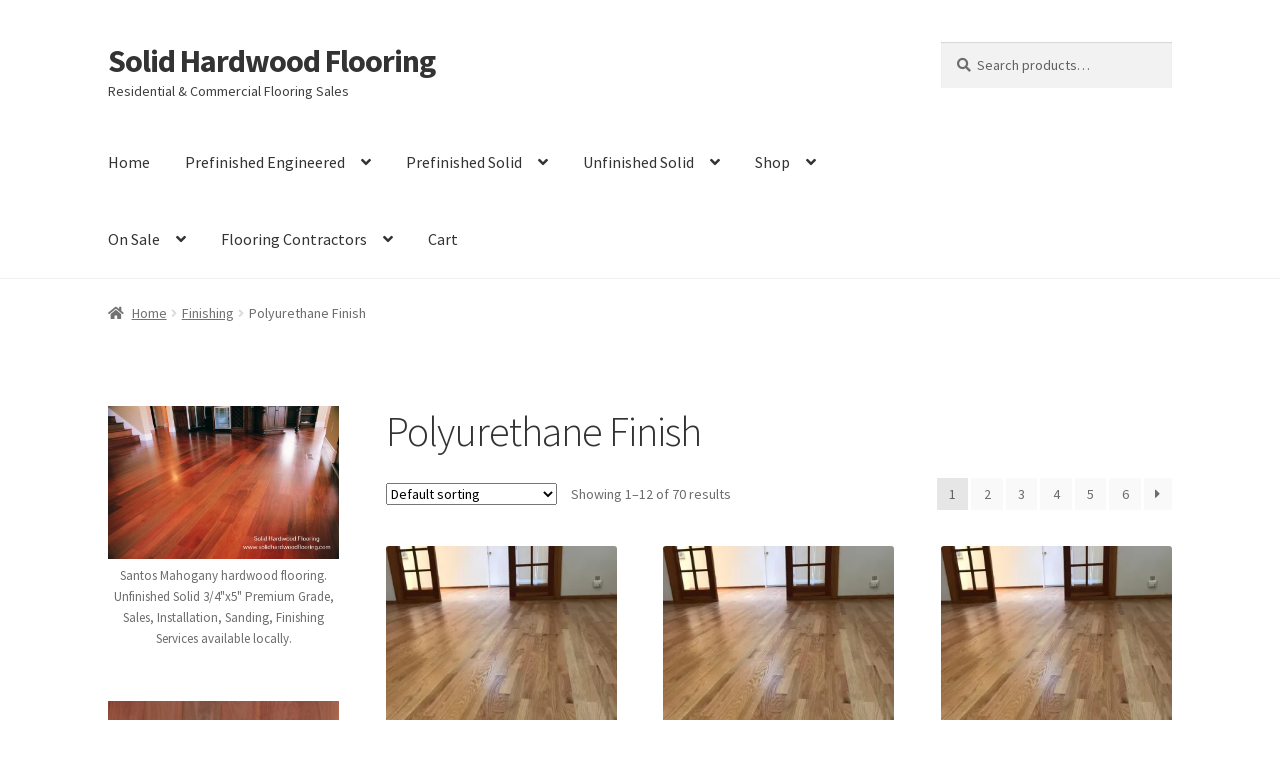

--- FILE ---
content_type: text/html; charset=UTF-8
request_url: https://www.solidhardwoodflooring.com/product-category/finishing/polyurethane-finish/
body_size: 17602
content:
<!doctype html>
<html lang="en">
<head>
<meta charset="UTF-8">
<meta name="viewport" content="width=device-width, initial-scale=1">
<link rel="profile" href="http://gmpg.org/xfn/11">
<link rel="pingback" href="https://www.solidhardwoodflooring.com/xmlrpc.php">

<meta name='robots' content='index, follow, max-image-preview:large, max-snippet:-1, max-video-preview:-1' />
<script>window._wca = window._wca || [];</script>

	<!-- This site is optimized with the Yoast SEO plugin v20.6 - https://yoast.com/wordpress/plugins/seo/ -->
	<title>Polyurethane Finish Archives - Solid Hardwood Flooring</title>
	<link rel="canonical" href="https://www.solidhardwoodflooring.com/product-category/finishing/polyurethane-finish/" />
	<link rel="next" href="https://www.solidhardwoodflooring.com/product-category/finishing/polyurethane-finish/page/2/" />
	<meta property="og:locale" content="en_US" />
	<meta property="og:type" content="article" />
	<meta property="og:title" content="Polyurethane Finish Archives - Solid Hardwood Flooring" />
	<meta property="og:url" content="https://www.solidhardwoodflooring.com/product-category/finishing/polyurethane-finish/" />
	<meta property="og:site_name" content="Solid Hardwood Flooring" />
	<meta name="twitter:card" content="summary_large_image" />
	<script type="application/ld+json" class="yoast-schema-graph">{"@context":"https://schema.org","@graph":[{"@type":"CollectionPage","@id":"https://www.solidhardwoodflooring.com/product-category/finishing/polyurethane-finish/","url":"https://www.solidhardwoodflooring.com/product-category/finishing/polyurethane-finish/","name":"Polyurethane Finish Archives - Solid Hardwood Flooring","isPartOf":{"@id":"https://www.solidhardwoodflooring.com/#website"},"primaryImageOfPage":{"@id":"https://www.solidhardwoodflooring.com/product-category/finishing/polyurethane-finish/#primaryimage"},"image":{"@id":"https://www.solidhardwoodflooring.com/product-category/finishing/polyurethane-finish/#primaryimage"},"thumbnailUrl":"https://i0.wp.com/www.solidhardwoodflooring.com/wp-content/uploads/2022/07/Hardwood-Floor-Refinishing-scaled-e1657401937866.jpg?fit=1080%2C810&ssl=1","breadcrumb":{"@id":"https://www.solidhardwoodflooring.com/product-category/finishing/polyurethane-finish/#breadcrumb"},"inLanguage":"en"},{"@type":"ImageObject","inLanguage":"en","@id":"https://www.solidhardwoodflooring.com/product-category/finishing/polyurethane-finish/#primaryimage","url":"https://i0.wp.com/www.solidhardwoodflooring.com/wp-content/uploads/2022/07/Hardwood-Floor-Refinishing-scaled-e1657401937866.jpg?fit=1080%2C810&ssl=1","contentUrl":"https://i0.wp.com/www.solidhardwoodflooring.com/wp-content/uploads/2022/07/Hardwood-Floor-Refinishing-scaled-e1657401937866.jpg?fit=1080%2C810&ssl=1","width":1080,"height":810},{"@type":"BreadcrumbList","@id":"https://www.solidhardwoodflooring.com/product-category/finishing/polyurethane-finish/#breadcrumb","itemListElement":[{"@type":"ListItem","position":1,"name":"Home","item":"https://www.solidhardwoodflooring.com/"},{"@type":"ListItem","position":2,"name":"Finishing","item":"https://www.solidhardwoodflooring.com/product-category/finishing/"},{"@type":"ListItem","position":3,"name":"Polyurethane Finish"}]},{"@type":"WebSite","@id":"https://www.solidhardwoodflooring.com/#website","url":"https://www.solidhardwoodflooring.com/","name":"Solid Hardwood Flooring","description":"Residential &amp; Commercial Flooring Sales","potentialAction":[{"@type":"SearchAction","target":{"@type":"EntryPoint","urlTemplate":"https://www.solidhardwoodflooring.com/?s={search_term_string}"},"query-input":"required name=search_term_string"}],"inLanguage":"en"}]}</script>
	<!-- / Yoast SEO plugin. -->


<link rel='dns-prefetch' href='//stats.wp.com' />
<link rel='dns-prefetch' href='//www.googletagmanager.com' />
<link rel='dns-prefetch' href='//fonts.googleapis.com' />
<link rel='dns-prefetch' href='//s.w.org' />
<link rel='dns-prefetch' href='//i0.wp.com' />
<link rel='dns-prefetch' href='//c0.wp.com' />
<link rel="alternate" type="application/rss+xml" title="Solid Hardwood Flooring &raquo; Feed" href="https://www.solidhardwoodflooring.com/feed/" />
<link rel="alternate" type="application/rss+xml" title="Solid Hardwood Flooring &raquo; Comments Feed" href="https://www.solidhardwoodflooring.com/comments/feed/" />
<link rel="alternate" type="application/rss+xml" title="Solid Hardwood Flooring &raquo; Polyurethane Finish Category Feed" href="https://www.solidhardwoodflooring.com/product-category/finishing/polyurethane-finish/feed/" />
<script>
window._wpemojiSettings = {"baseUrl":"https:\/\/s.w.org\/images\/core\/emoji\/14.0.0\/72x72\/","ext":".png","svgUrl":"https:\/\/s.w.org\/images\/core\/emoji\/14.0.0\/svg\/","svgExt":".svg","source":{"concatemoji":"https:\/\/www.solidhardwoodflooring.com\/wp-includes\/js\/wp-emoji-release.min.js?ver=6.0.11"}};
/*! This file is auto-generated */
!function(e,a,t){var n,r,o,i=a.createElement("canvas"),p=i.getContext&&i.getContext("2d");function s(e,t){var a=String.fromCharCode,e=(p.clearRect(0,0,i.width,i.height),p.fillText(a.apply(this,e),0,0),i.toDataURL());return p.clearRect(0,0,i.width,i.height),p.fillText(a.apply(this,t),0,0),e===i.toDataURL()}function c(e){var t=a.createElement("script");t.src=e,t.defer=t.type="text/javascript",a.getElementsByTagName("head")[0].appendChild(t)}for(o=Array("flag","emoji"),t.supports={everything:!0,everythingExceptFlag:!0},r=0;r<o.length;r++)t.supports[o[r]]=function(e){if(!p||!p.fillText)return!1;switch(p.textBaseline="top",p.font="600 32px Arial",e){case"flag":return s([127987,65039,8205,9895,65039],[127987,65039,8203,9895,65039])?!1:!s([55356,56826,55356,56819],[55356,56826,8203,55356,56819])&&!s([55356,57332,56128,56423,56128,56418,56128,56421,56128,56430,56128,56423,56128,56447],[55356,57332,8203,56128,56423,8203,56128,56418,8203,56128,56421,8203,56128,56430,8203,56128,56423,8203,56128,56447]);case"emoji":return!s([129777,127995,8205,129778,127999],[129777,127995,8203,129778,127999])}return!1}(o[r]),t.supports.everything=t.supports.everything&&t.supports[o[r]],"flag"!==o[r]&&(t.supports.everythingExceptFlag=t.supports.everythingExceptFlag&&t.supports[o[r]]);t.supports.everythingExceptFlag=t.supports.everythingExceptFlag&&!t.supports.flag,t.DOMReady=!1,t.readyCallback=function(){t.DOMReady=!0},t.supports.everything||(n=function(){t.readyCallback()},a.addEventListener?(a.addEventListener("DOMContentLoaded",n,!1),e.addEventListener("load",n,!1)):(e.attachEvent("onload",n),a.attachEvent("onreadystatechange",function(){"complete"===a.readyState&&t.readyCallback()})),(e=t.source||{}).concatemoji?c(e.concatemoji):e.wpemoji&&e.twemoji&&(c(e.twemoji),c(e.wpemoji)))}(window,document,window._wpemojiSettings);
</script>
<style>
img.wp-smiley,
img.emoji {
	display: inline !important;
	border: none !important;
	box-shadow: none !important;
	height: 1em !important;
	width: 1em !important;
	margin: 0 0.07em !important;
	vertical-align: -0.1em !important;
	background: none !important;
	padding: 0 !important;
}
</style>
	<link rel='stylesheet' id='wp-block-library-css'  href='https://c0.wp.com/c/6.0.11/wp-includes/css/dist/block-library/style.min.css' media='all' />
<style id='wp-block-library-inline-css'>
.has-text-align-justify{text-align:justify;}
</style>
<style id='wp-block-library-theme-inline-css'>
.wp-block-audio figcaption{color:#555;font-size:13px;text-align:center}.is-dark-theme .wp-block-audio figcaption{color:hsla(0,0%,100%,.65)}.wp-block-code{border:1px solid #ccc;border-radius:4px;font-family:Menlo,Consolas,monaco,monospace;padding:.8em 1em}.wp-block-embed figcaption{color:#555;font-size:13px;text-align:center}.is-dark-theme .wp-block-embed figcaption{color:hsla(0,0%,100%,.65)}.blocks-gallery-caption{color:#555;font-size:13px;text-align:center}.is-dark-theme .blocks-gallery-caption{color:hsla(0,0%,100%,.65)}.wp-block-image figcaption{color:#555;font-size:13px;text-align:center}.is-dark-theme .wp-block-image figcaption{color:hsla(0,0%,100%,.65)}.wp-block-pullquote{border-top:4px solid;border-bottom:4px solid;margin-bottom:1.75em;color:currentColor}.wp-block-pullquote__citation,.wp-block-pullquote cite,.wp-block-pullquote footer{color:currentColor;text-transform:uppercase;font-size:.8125em;font-style:normal}.wp-block-quote{border-left:.25em solid;margin:0 0 1.75em;padding-left:1em}.wp-block-quote cite,.wp-block-quote footer{color:currentColor;font-size:.8125em;position:relative;font-style:normal}.wp-block-quote.has-text-align-right{border-left:none;border-right:.25em solid;padding-left:0;padding-right:1em}.wp-block-quote.has-text-align-center{border:none;padding-left:0}.wp-block-quote.is-large,.wp-block-quote.is-style-large,.wp-block-quote.is-style-plain{border:none}.wp-block-search .wp-block-search__label{font-weight:700}:where(.wp-block-group.has-background){padding:1.25em 2.375em}.wp-block-separator.has-css-opacity{opacity:.4}.wp-block-separator{border:none;border-bottom:2px solid;margin-left:auto;margin-right:auto}.wp-block-separator.has-alpha-channel-opacity{opacity:1}.wp-block-separator:not(.is-style-wide):not(.is-style-dots){width:100px}.wp-block-separator.has-background:not(.is-style-dots){border-bottom:none;height:1px}.wp-block-separator.has-background:not(.is-style-wide):not(.is-style-dots){height:2px}.wp-block-table thead{border-bottom:3px solid}.wp-block-table tfoot{border-top:3px solid}.wp-block-table td,.wp-block-table th{padding:.5em;border:1px solid;word-break:normal}.wp-block-table figcaption{color:#555;font-size:13px;text-align:center}.is-dark-theme .wp-block-table figcaption{color:hsla(0,0%,100%,.65)}.wp-block-video figcaption{color:#555;font-size:13px;text-align:center}.is-dark-theme .wp-block-video figcaption{color:hsla(0,0%,100%,.65)}.wp-block-template-part.has-background{padding:1.25em 2.375em;margin-top:0;margin-bottom:0}
</style>
<link rel='stylesheet' id='mediaelement-css'  href='https://c0.wp.com/c/6.0.11/wp-includes/js/mediaelement/mediaelementplayer-legacy.min.css' media='all' />
<link rel='stylesheet' id='wp-mediaelement-css'  href='https://c0.wp.com/c/6.0.11/wp-includes/js/mediaelement/wp-mediaelement.min.css' media='all' />
<link rel='stylesheet' id='wc-blocks-vendors-style-css'  href='https://c0.wp.com/p/woocommerce/6.6.0/packages/woocommerce-blocks/build/wc-blocks-vendors-style.css' media='all' />
<link rel='stylesheet' id='wc-blocks-style-css'  href='https://c0.wp.com/p/woocommerce/6.6.0/packages/woocommerce-blocks/build/wc-blocks-style.css' media='all' />
<link rel='stylesheet' id='wpforms-gutenberg-form-selector-css'  href='https://www.solidhardwoodflooring.com/wp-content/plugins/wpforms-lite/assets/css/wpforms-full.min.css?ver=1.7.4.2' media='all' />
<link rel='stylesheet' id='storefront-gutenberg-blocks-css'  href='https://www.solidhardwoodflooring.com/wp-content/themes/storefront/assets/css/base/gutenberg-blocks.css?ver=4.1.0' media='all' />
<style id='storefront-gutenberg-blocks-inline-css'>

				.wp-block-button__link:not(.has-text-color) {
					color: #333333;
				}

				.wp-block-button__link:not(.has-text-color):hover,
				.wp-block-button__link:not(.has-text-color):focus,
				.wp-block-button__link:not(.has-text-color):active {
					color: #333333;
				}

				.wp-block-button__link:not(.has-background) {
					background-color: #eeeeee;
				}

				.wp-block-button__link:not(.has-background):hover,
				.wp-block-button__link:not(.has-background):focus,
				.wp-block-button__link:not(.has-background):active {
					border-color: #d5d5d5;
					background-color: #d5d5d5;
				}

				.wp-block-quote footer,
				.wp-block-quote cite,
				.wp-block-quote__citation {
					color: #6d6d6d;
				}

				.wp-block-pullquote cite,
				.wp-block-pullquote footer,
				.wp-block-pullquote__citation {
					color: #6d6d6d;
				}

				.wp-block-image figcaption {
					color: #6d6d6d;
				}

				.wp-block-separator.is-style-dots::before {
					color: #333333;
				}

				.wp-block-file a.wp-block-file__button {
					color: #333333;
					background-color: #eeeeee;
					border-color: #eeeeee;
				}

				.wp-block-file a.wp-block-file__button:hover,
				.wp-block-file a.wp-block-file__button:focus,
				.wp-block-file a.wp-block-file__button:active {
					color: #333333;
					background-color: #d5d5d5;
				}

				.wp-block-code,
				.wp-block-preformatted pre {
					color: #6d6d6d;
				}

				.wp-block-table:not( .has-background ):not( .is-style-stripes ) tbody tr:nth-child(2n) td {
					background-color: #fdfdfd;
				}

				.wp-block-cover .wp-block-cover__inner-container h1:not(.has-text-color),
				.wp-block-cover .wp-block-cover__inner-container h2:not(.has-text-color),
				.wp-block-cover .wp-block-cover__inner-container h3:not(.has-text-color),
				.wp-block-cover .wp-block-cover__inner-container h4:not(.has-text-color),
				.wp-block-cover .wp-block-cover__inner-container h5:not(.has-text-color),
				.wp-block-cover .wp-block-cover__inner-container h6:not(.has-text-color) {
					color: #000000;
				}

				.wc-block-components-price-slider__range-input-progress,
				.rtl .wc-block-components-price-slider__range-input-progress {
					--range-color: #7f54b3;
				}

				/* Target only IE11 */
				@media all and (-ms-high-contrast: none), (-ms-high-contrast: active) {
					.wc-block-components-price-slider__range-input-progress {
						background: #7f54b3;
					}
				}

				.wc-block-components-button:not(.is-link) {
					background-color: #333333;
					color: #ffffff;
				}

				.wc-block-components-button:not(.is-link):hover,
				.wc-block-components-button:not(.is-link):focus,
				.wc-block-components-button:not(.is-link):active {
					background-color: #1a1a1a;
					color: #ffffff;
				}

				.wc-block-components-button:not(.is-link):disabled {
					background-color: #333333;
					color: #ffffff;
				}

				.wc-block-cart__submit-container {
					background-color: #ffffff;
				}

				.wc-block-cart__submit-container::before {
					color: rgba(220,220,220,0.5);
				}

				.wc-block-components-order-summary-item__quantity {
					background-color: #ffffff;
					border-color: #6d6d6d;
					box-shadow: 0 0 0 2px #ffffff;
					color: #6d6d6d;
				}
			
</style>
<style id='global-styles-inline-css'>
body{--wp--preset--color--black: #000000;--wp--preset--color--cyan-bluish-gray: #abb8c3;--wp--preset--color--white: #ffffff;--wp--preset--color--pale-pink: #f78da7;--wp--preset--color--vivid-red: #cf2e2e;--wp--preset--color--luminous-vivid-orange: #ff6900;--wp--preset--color--luminous-vivid-amber: #fcb900;--wp--preset--color--light-green-cyan: #7bdcb5;--wp--preset--color--vivid-green-cyan: #00d084;--wp--preset--color--pale-cyan-blue: #8ed1fc;--wp--preset--color--vivid-cyan-blue: #0693e3;--wp--preset--color--vivid-purple: #9b51e0;--wp--preset--gradient--vivid-cyan-blue-to-vivid-purple: linear-gradient(135deg,rgba(6,147,227,1) 0%,rgb(155,81,224) 100%);--wp--preset--gradient--light-green-cyan-to-vivid-green-cyan: linear-gradient(135deg,rgb(122,220,180) 0%,rgb(0,208,130) 100%);--wp--preset--gradient--luminous-vivid-amber-to-luminous-vivid-orange: linear-gradient(135deg,rgba(252,185,0,1) 0%,rgba(255,105,0,1) 100%);--wp--preset--gradient--luminous-vivid-orange-to-vivid-red: linear-gradient(135deg,rgba(255,105,0,1) 0%,rgb(207,46,46) 100%);--wp--preset--gradient--very-light-gray-to-cyan-bluish-gray: linear-gradient(135deg,rgb(238,238,238) 0%,rgb(169,184,195) 100%);--wp--preset--gradient--cool-to-warm-spectrum: linear-gradient(135deg,rgb(74,234,220) 0%,rgb(151,120,209) 20%,rgb(207,42,186) 40%,rgb(238,44,130) 60%,rgb(251,105,98) 80%,rgb(254,248,76) 100%);--wp--preset--gradient--blush-light-purple: linear-gradient(135deg,rgb(255,206,236) 0%,rgb(152,150,240) 100%);--wp--preset--gradient--blush-bordeaux: linear-gradient(135deg,rgb(254,205,165) 0%,rgb(254,45,45) 50%,rgb(107,0,62) 100%);--wp--preset--gradient--luminous-dusk: linear-gradient(135deg,rgb(255,203,112) 0%,rgb(199,81,192) 50%,rgb(65,88,208) 100%);--wp--preset--gradient--pale-ocean: linear-gradient(135deg,rgb(255,245,203) 0%,rgb(182,227,212) 50%,rgb(51,167,181) 100%);--wp--preset--gradient--electric-grass: linear-gradient(135deg,rgb(202,248,128) 0%,rgb(113,206,126) 100%);--wp--preset--gradient--midnight: linear-gradient(135deg,rgb(2,3,129) 0%,rgb(40,116,252) 100%);--wp--preset--duotone--dark-grayscale: url('#wp-duotone-dark-grayscale');--wp--preset--duotone--grayscale: url('#wp-duotone-grayscale');--wp--preset--duotone--purple-yellow: url('#wp-duotone-purple-yellow');--wp--preset--duotone--blue-red: url('#wp-duotone-blue-red');--wp--preset--duotone--midnight: url('#wp-duotone-midnight');--wp--preset--duotone--magenta-yellow: url('#wp-duotone-magenta-yellow');--wp--preset--duotone--purple-green: url('#wp-duotone-purple-green');--wp--preset--duotone--blue-orange: url('#wp-duotone-blue-orange');--wp--preset--font-size--small: 14px;--wp--preset--font-size--medium: 23px;--wp--preset--font-size--large: 26px;--wp--preset--font-size--x-large: 42px;--wp--preset--font-size--normal: 16px;--wp--preset--font-size--huge: 37px;}.has-black-color{color: var(--wp--preset--color--black) !important;}.has-cyan-bluish-gray-color{color: var(--wp--preset--color--cyan-bluish-gray) !important;}.has-white-color{color: var(--wp--preset--color--white) !important;}.has-pale-pink-color{color: var(--wp--preset--color--pale-pink) !important;}.has-vivid-red-color{color: var(--wp--preset--color--vivid-red) !important;}.has-luminous-vivid-orange-color{color: var(--wp--preset--color--luminous-vivid-orange) !important;}.has-luminous-vivid-amber-color{color: var(--wp--preset--color--luminous-vivid-amber) !important;}.has-light-green-cyan-color{color: var(--wp--preset--color--light-green-cyan) !important;}.has-vivid-green-cyan-color{color: var(--wp--preset--color--vivid-green-cyan) !important;}.has-pale-cyan-blue-color{color: var(--wp--preset--color--pale-cyan-blue) !important;}.has-vivid-cyan-blue-color{color: var(--wp--preset--color--vivid-cyan-blue) !important;}.has-vivid-purple-color{color: var(--wp--preset--color--vivid-purple) !important;}.has-black-background-color{background-color: var(--wp--preset--color--black) !important;}.has-cyan-bluish-gray-background-color{background-color: var(--wp--preset--color--cyan-bluish-gray) !important;}.has-white-background-color{background-color: var(--wp--preset--color--white) !important;}.has-pale-pink-background-color{background-color: var(--wp--preset--color--pale-pink) !important;}.has-vivid-red-background-color{background-color: var(--wp--preset--color--vivid-red) !important;}.has-luminous-vivid-orange-background-color{background-color: var(--wp--preset--color--luminous-vivid-orange) !important;}.has-luminous-vivid-amber-background-color{background-color: var(--wp--preset--color--luminous-vivid-amber) !important;}.has-light-green-cyan-background-color{background-color: var(--wp--preset--color--light-green-cyan) !important;}.has-vivid-green-cyan-background-color{background-color: var(--wp--preset--color--vivid-green-cyan) !important;}.has-pale-cyan-blue-background-color{background-color: var(--wp--preset--color--pale-cyan-blue) !important;}.has-vivid-cyan-blue-background-color{background-color: var(--wp--preset--color--vivid-cyan-blue) !important;}.has-vivid-purple-background-color{background-color: var(--wp--preset--color--vivid-purple) !important;}.has-black-border-color{border-color: var(--wp--preset--color--black) !important;}.has-cyan-bluish-gray-border-color{border-color: var(--wp--preset--color--cyan-bluish-gray) !important;}.has-white-border-color{border-color: var(--wp--preset--color--white) !important;}.has-pale-pink-border-color{border-color: var(--wp--preset--color--pale-pink) !important;}.has-vivid-red-border-color{border-color: var(--wp--preset--color--vivid-red) !important;}.has-luminous-vivid-orange-border-color{border-color: var(--wp--preset--color--luminous-vivid-orange) !important;}.has-luminous-vivid-amber-border-color{border-color: var(--wp--preset--color--luminous-vivid-amber) !important;}.has-light-green-cyan-border-color{border-color: var(--wp--preset--color--light-green-cyan) !important;}.has-vivid-green-cyan-border-color{border-color: var(--wp--preset--color--vivid-green-cyan) !important;}.has-pale-cyan-blue-border-color{border-color: var(--wp--preset--color--pale-cyan-blue) !important;}.has-vivid-cyan-blue-border-color{border-color: var(--wp--preset--color--vivid-cyan-blue) !important;}.has-vivid-purple-border-color{border-color: var(--wp--preset--color--vivid-purple) !important;}.has-vivid-cyan-blue-to-vivid-purple-gradient-background{background: var(--wp--preset--gradient--vivid-cyan-blue-to-vivid-purple) !important;}.has-light-green-cyan-to-vivid-green-cyan-gradient-background{background: var(--wp--preset--gradient--light-green-cyan-to-vivid-green-cyan) !important;}.has-luminous-vivid-amber-to-luminous-vivid-orange-gradient-background{background: var(--wp--preset--gradient--luminous-vivid-amber-to-luminous-vivid-orange) !important;}.has-luminous-vivid-orange-to-vivid-red-gradient-background{background: var(--wp--preset--gradient--luminous-vivid-orange-to-vivid-red) !important;}.has-very-light-gray-to-cyan-bluish-gray-gradient-background{background: var(--wp--preset--gradient--very-light-gray-to-cyan-bluish-gray) !important;}.has-cool-to-warm-spectrum-gradient-background{background: var(--wp--preset--gradient--cool-to-warm-spectrum) !important;}.has-blush-light-purple-gradient-background{background: var(--wp--preset--gradient--blush-light-purple) !important;}.has-blush-bordeaux-gradient-background{background: var(--wp--preset--gradient--blush-bordeaux) !important;}.has-luminous-dusk-gradient-background{background: var(--wp--preset--gradient--luminous-dusk) !important;}.has-pale-ocean-gradient-background{background: var(--wp--preset--gradient--pale-ocean) !important;}.has-electric-grass-gradient-background{background: var(--wp--preset--gradient--electric-grass) !important;}.has-midnight-gradient-background{background: var(--wp--preset--gradient--midnight) !important;}.has-small-font-size{font-size: var(--wp--preset--font-size--small) !important;}.has-medium-font-size{font-size: var(--wp--preset--font-size--medium) !important;}.has-large-font-size{font-size: var(--wp--preset--font-size--large) !important;}.has-x-large-font-size{font-size: var(--wp--preset--font-size--x-large) !important;}
</style>
<link rel='stylesheet' id='contact-form-7-css'  href='https://www.solidhardwoodflooring.com/wp-content/plugins/contact-form-7/includes/css/styles.css?ver=5.6' media='all' />
<style id='woocommerce-inline-inline-css'>
.woocommerce form .form-row .required { visibility: visible; }
</style>
<link rel='stylesheet' id='storefront-style-css'  href='https://www.solidhardwoodflooring.com/wp-content/themes/storefront/style.css?ver=4.1.0' media='all' />
<style id='storefront-style-inline-css'>

			.main-navigation ul li a,
			.site-title a,
			ul.menu li a,
			.site-branding h1 a,
			button.menu-toggle,
			button.menu-toggle:hover,
			.handheld-navigation .dropdown-toggle {
				color: #333333;
			}

			button.menu-toggle,
			button.menu-toggle:hover {
				border-color: #333333;
			}

			.main-navigation ul li a:hover,
			.main-navigation ul li:hover > a,
			.site-title a:hover,
			.site-header ul.menu li.current-menu-item > a {
				color: #747474;
			}

			table:not( .has-background ) th {
				background-color: #f8f8f8;
			}

			table:not( .has-background ) tbody td {
				background-color: #fdfdfd;
			}

			table:not( .has-background ) tbody tr:nth-child(2n) td,
			fieldset,
			fieldset legend {
				background-color: #fbfbfb;
			}

			.site-header,
			.secondary-navigation ul ul,
			.main-navigation ul.menu > li.menu-item-has-children:after,
			.secondary-navigation ul.menu ul,
			.storefront-handheld-footer-bar,
			.storefront-handheld-footer-bar ul li > a,
			.storefront-handheld-footer-bar ul li.search .site-search,
			button.menu-toggle,
			button.menu-toggle:hover {
				background-color: #ffffff;
			}

			p.site-description,
			.site-header,
			.storefront-handheld-footer-bar {
				color: #404040;
			}

			button.menu-toggle:after,
			button.menu-toggle:before,
			button.menu-toggle span:before {
				background-color: #333333;
			}

			h1, h2, h3, h4, h5, h6, .wc-block-grid__product-title {
				color: #333333;
			}

			.widget h1 {
				border-bottom-color: #333333;
			}

			body,
			.secondary-navigation a {
				color: #6d6d6d;
			}

			.widget-area .widget a,
			.hentry .entry-header .posted-on a,
			.hentry .entry-header .post-author a,
			.hentry .entry-header .post-comments a,
			.hentry .entry-header .byline a {
				color: #727272;
			}

			a {
				color: #7f54b3;
			}

			a:focus,
			button:focus,
			.button.alt:focus,
			input:focus,
			textarea:focus,
			input[type="button"]:focus,
			input[type="reset"]:focus,
			input[type="submit"]:focus,
			input[type="email"]:focus,
			input[type="tel"]:focus,
			input[type="url"]:focus,
			input[type="password"]:focus,
			input[type="search"]:focus {
				outline-color: #7f54b3;
			}

			button, input[type="button"], input[type="reset"], input[type="submit"], .button, .widget a.button {
				background-color: #eeeeee;
				border-color: #eeeeee;
				color: #333333;
			}

			button:hover, input[type="button"]:hover, input[type="reset"]:hover, input[type="submit"]:hover, .button:hover, .widget a.button:hover {
				background-color: #d5d5d5;
				border-color: #d5d5d5;
				color: #333333;
			}

			button.alt, input[type="button"].alt, input[type="reset"].alt, input[type="submit"].alt, .button.alt, .widget-area .widget a.button.alt {
				background-color: #333333;
				border-color: #333333;
				color: #ffffff;
			}

			button.alt:hover, input[type="button"].alt:hover, input[type="reset"].alt:hover, input[type="submit"].alt:hover, .button.alt:hover, .widget-area .widget a.button.alt:hover {
				background-color: #1a1a1a;
				border-color: #1a1a1a;
				color: #ffffff;
			}

			.pagination .page-numbers li .page-numbers.current {
				background-color: #e6e6e6;
				color: #636363;
			}

			#comments .comment-list .comment-content .comment-text {
				background-color: #f8f8f8;
			}

			.site-footer {
				background-color: #f0f0f0;
				color: #6d6d6d;
			}

			.site-footer a:not(.button):not(.components-button) {
				color: #333333;
			}

			.site-footer .storefront-handheld-footer-bar a:not(.button):not(.components-button) {
				color: #333333;
			}

			.site-footer h1, .site-footer h2, .site-footer h3, .site-footer h4, .site-footer h5, .site-footer h6, .site-footer .widget .widget-title, .site-footer .widget .widgettitle {
				color: #333333;
			}

			.page-template-template-homepage.has-post-thumbnail .type-page.has-post-thumbnail .entry-title {
				color: #000000;
			}

			.page-template-template-homepage.has-post-thumbnail .type-page.has-post-thumbnail .entry-content {
				color: #000000;
			}

			@media screen and ( min-width: 768px ) {
				.secondary-navigation ul.menu a:hover {
					color: #595959;
				}

				.secondary-navigation ul.menu a {
					color: #404040;
				}

				.main-navigation ul.menu ul.sub-menu,
				.main-navigation ul.nav-menu ul.children {
					background-color: #f0f0f0;
				}

				.site-header {
					border-bottom-color: #f0f0f0;
				}
			}
</style>
<link rel='stylesheet' id='storefront-icons-css'  href='https://www.solidhardwoodflooring.com/wp-content/themes/storefront/assets/css/base/icons.css?ver=4.1.0' media='all' />
<link rel='stylesheet' id='storefront-fonts-css'  href='https://fonts.googleapis.com/css?family=Source+Sans+Pro%3A400%2C300%2C300italic%2C400italic%2C600%2C700%2C900&#038;subset=latin%2Clatin-ext&#038;ver=4.1.0' media='all' />
<link rel='stylesheet' id='storefront-jetpack-widgets-css'  href='https://www.solidhardwoodflooring.com/wp-content/themes/storefront/assets/css/jetpack/widgets.css?ver=4.1.0' media='all' />
<link rel='stylesheet' id='no-right-click-images-frontend-css'  href='https://www.solidhardwoodflooring.com/wp-content/plugins/no-right-click-images-plugin/css/no-right-click-images-frontend.css?ver=4.0' media='all' />
<link rel='stylesheet' id='storefront-woocommerce-style-css'  href='https://www.solidhardwoodflooring.com/wp-content/themes/storefront/assets/css/woocommerce/woocommerce.css?ver=4.1.0' media='all' />
<style id='storefront-woocommerce-style-inline-css'>
@font-face {
				font-family: star;
				src: url(https://www.solidhardwoodflooring.com/wp-content/plugins/woocommerce/assets/fonts/star.eot);
				src:
					url(https://www.solidhardwoodflooring.com/wp-content/plugins/woocommerce/assets/fonts/star.eot?#iefix) format("embedded-opentype"),
					url(https://www.solidhardwoodflooring.com/wp-content/plugins/woocommerce/assets/fonts/star.woff) format("woff"),
					url(https://www.solidhardwoodflooring.com/wp-content/plugins/woocommerce/assets/fonts/star.ttf) format("truetype"),
					url(https://www.solidhardwoodflooring.com/wp-content/plugins/woocommerce/assets/fonts/star.svg#star) format("svg");
				font-weight: 400;
				font-style: normal;
			}
			@font-face {
				font-family: WooCommerce;
				src: url(https://www.solidhardwoodflooring.com/wp-content/plugins/woocommerce/assets/fonts/WooCommerce.eot);
				src:
					url(https://www.solidhardwoodflooring.com/wp-content/plugins/woocommerce/assets/fonts/WooCommerce.eot?#iefix) format("embedded-opentype"),
					url(https://www.solidhardwoodflooring.com/wp-content/plugins/woocommerce/assets/fonts/WooCommerce.woff) format("woff"),
					url(https://www.solidhardwoodflooring.com/wp-content/plugins/woocommerce/assets/fonts/WooCommerce.ttf) format("truetype"),
					url(https://www.solidhardwoodflooring.com/wp-content/plugins/woocommerce/assets/fonts/WooCommerce.svg#WooCommerce) format("svg");
				font-weight: 400;
				font-style: normal;
			}

			a.cart-contents,
			.site-header-cart .widget_shopping_cart a {
				color: #333333;
			}

			a.cart-contents:hover,
			.site-header-cart .widget_shopping_cart a:hover,
			.site-header-cart:hover > li > a {
				color: #747474;
			}

			table.cart td.product-remove,
			table.cart td.actions {
				border-top-color: #ffffff;
			}

			.storefront-handheld-footer-bar ul li.cart .count {
				background-color: #333333;
				color: #ffffff;
				border-color: #ffffff;
			}

			.woocommerce-tabs ul.tabs li.active a,
			ul.products li.product .price,
			.onsale,
			.wc-block-grid__product-onsale,
			.widget_search form:before,
			.widget_product_search form:before {
				color: #6d6d6d;
			}

			.woocommerce-breadcrumb a,
			a.woocommerce-review-link,
			.product_meta a {
				color: #727272;
			}

			.wc-block-grid__product-onsale,
			.onsale {
				border-color: #6d6d6d;
			}

			.star-rating span:before,
			.quantity .plus, .quantity .minus,
			p.stars a:hover:after,
			p.stars a:after,
			.star-rating span:before,
			#payment .payment_methods li input[type=radio]:first-child:checked+label:before {
				color: #7f54b3;
			}

			.widget_price_filter .ui-slider .ui-slider-range,
			.widget_price_filter .ui-slider .ui-slider-handle {
				background-color: #7f54b3;
			}

			.order_details {
				background-color: #f8f8f8;
			}

			.order_details > li {
				border-bottom: 1px dotted #e3e3e3;
			}

			.order_details:before,
			.order_details:after {
				background: -webkit-linear-gradient(transparent 0,transparent 0),-webkit-linear-gradient(135deg,#f8f8f8 33.33%,transparent 33.33%),-webkit-linear-gradient(45deg,#f8f8f8 33.33%,transparent 33.33%)
			}

			#order_review {
				background-color: #ffffff;
			}

			#payment .payment_methods > li .payment_box,
			#payment .place-order {
				background-color: #fafafa;
			}

			#payment .payment_methods > li:not(.woocommerce-notice) {
				background-color: #f5f5f5;
			}

			#payment .payment_methods > li:not(.woocommerce-notice):hover {
				background-color: #f0f0f0;
			}

			.woocommerce-pagination .page-numbers li .page-numbers.current {
				background-color: #e6e6e6;
				color: #636363;
			}

			.wc-block-grid__product-onsale,
			.onsale,
			.woocommerce-pagination .page-numbers li .page-numbers:not(.current) {
				color: #6d6d6d;
			}

			p.stars a:before,
			p.stars a:hover~a:before,
			p.stars.selected a.active~a:before {
				color: #6d6d6d;
			}

			p.stars.selected a.active:before,
			p.stars:hover a:before,
			p.stars.selected a:not(.active):before,
			p.stars.selected a.active:before {
				color: #7f54b3;
			}

			.single-product div.product .woocommerce-product-gallery .woocommerce-product-gallery__trigger {
				background-color: #eeeeee;
				color: #333333;
			}

			.single-product div.product .woocommerce-product-gallery .woocommerce-product-gallery__trigger:hover {
				background-color: #d5d5d5;
				border-color: #d5d5d5;
				color: #333333;
			}

			.button.added_to_cart:focus,
			.button.wc-forward:focus {
				outline-color: #7f54b3;
			}

			.added_to_cart,
			.site-header-cart .widget_shopping_cart a.button,
			.wc-block-grid__products .wc-block-grid__product .wp-block-button__link {
				background-color: #eeeeee;
				border-color: #eeeeee;
				color: #333333;
			}

			.added_to_cart:hover,
			.site-header-cart .widget_shopping_cart a.button:hover,
			.wc-block-grid__products .wc-block-grid__product .wp-block-button__link:hover {
				background-color: #d5d5d5;
				border-color: #d5d5d5;
				color: #333333;
			}

			.added_to_cart.alt, .added_to_cart, .widget a.button.checkout {
				background-color: #333333;
				border-color: #333333;
				color: #ffffff;
			}

			.added_to_cart.alt:hover, .added_to_cart:hover, .widget a.button.checkout:hover {
				background-color: #1a1a1a;
				border-color: #1a1a1a;
				color: #ffffff;
			}

			.button.loading {
				color: #eeeeee;
			}

			.button.loading:hover {
				background-color: #eeeeee;
			}

			.button.loading:after {
				color: #333333;
			}

			@media screen and ( min-width: 768px ) {
				.site-header-cart .widget_shopping_cart,
				.site-header .product_list_widget li .quantity {
					color: #404040;
				}

				.site-header-cart .widget_shopping_cart .buttons,
				.site-header-cart .widget_shopping_cart .total {
					background-color: #f5f5f5;
				}

				.site-header-cart .widget_shopping_cart {
					background-color: #f0f0f0;
				}
			}
				.storefront-product-pagination a {
					color: #6d6d6d;
					background-color: #ffffff;
				}
				.storefront-sticky-add-to-cart {
					color: #6d6d6d;
					background-color: #ffffff;
				}

				.storefront-sticky-add-to-cart a:not(.button) {
					color: #333333;
				}
</style>
<link rel='stylesheet' id='disabled-source-and-content-protection-css-css'  href='https://www.solidhardwoodflooring.com/wp-content/plugins/disabled-source-disabled-right-click-and-content-protection/includes/assets/css/style.css?ver=1.0.0' media='all' />
<link rel='stylesheet' id='wpb-get-a-quote-button-sweetalert2-css'  href='https://www.solidhardwoodflooring.com/wp-content/plugins/get-a-quote-button-for-woocommerce/assets/css/sweetalert2.min.css?ver=1.2.4' media='all' />
<link rel='stylesheet' id='wpb-get-a-quote-button-styles-css'  href='https://www.solidhardwoodflooring.com/wp-content/plugins/get-a-quote-button-for-woocommerce/assets/css/frontend.css?ver=1.2.4' media='all' />
<style id='wpb-get-a-quote-button-styles-inline-css'>

		.wpb-get-a-quote-button-btn-default,
		.wpb-gqf-form-style-true input[type=submit],
		.wpb-gqf-form-style-true input[type=button],
		.wpb-gqf-form-style-true input[type=submit],
		.wpb-gqf-form-style-true input[type=button]{
			color: #ffffff;
			background: #17a2b8;
		}
		.wpb-get-a-quote-button-btn-default:hover, .wpb-get-a-quote-button-btn-default:focus,
		.wpb-gqf-form-style-true input[type=submit]:hover, .wpb-gqf-form-style-true input[type=submit]:focus,
		.wpb-gqf-form-style-true input[type=button]:hover, .wpb-gqf-form-style-true input[type=button]:focus,
		.wpb-gqf-form-style-true input[type=submit]:hover,
		.wpb-gqf-form-style-true input[type=button]:hover,
		.wpb-gqf-form-style-true input[type=submit]:focus,
		.wpb-gqf-form-style-true input[type=button]:focus {
			color: #ffffff;
			background: #138496;
		}
</style>
<link rel='stylesheet' id='jetpack_css-css'  href='https://c0.wp.com/p/jetpack/11.0/css/jetpack.css' media='all' />
<script src='https://c0.wp.com/c/6.0.11/wp-includes/js/jquery/jquery.min.js' id='jquery-core-js'></script>
<script src='https://c0.wp.com/c/6.0.11/wp-includes/js/jquery/jquery-migrate.min.js' id='jquery-migrate-js'></script>
<script defer src='https://stats.wp.com/s-202604.js' id='woocommerce-analytics-js'></script>

<!-- Google Analytics snippet added by Site Kit -->
<script src='https://www.googletagmanager.com/gtag/js?id=UA-228924895-1' id='google_gtagjs-js' async></script>
<script id='google_gtagjs-js-after'>
window.dataLayer = window.dataLayer || [];function gtag(){dataLayer.push(arguments);}
gtag('set', 'linker', {"domains":["www.solidhardwoodflooring.com"]} );
gtag("js", new Date());
gtag("set", "developer_id.dZTNiMT", true);
gtag("config", "UA-228924895-1", {"anonymize_ip":true});
gtag("config", "G-75FTPEMWF5");
</script>

<!-- End Google Analytics snippet added by Site Kit -->
<link rel="https://api.w.org/" href="https://www.solidhardwoodflooring.com/wp-json/" /><link rel="alternate" type="application/json" href="https://www.solidhardwoodflooring.com/wp-json/wp/v2/product_cat/70" /><link rel="EditURI" type="application/rsd+xml" title="RSD" href="https://www.solidhardwoodflooring.com/xmlrpc.php?rsd" />
<link rel="wlwmanifest" type="application/wlwmanifest+xml" href="https://www.solidhardwoodflooring.com/wp-includes/wlwmanifest.xml" /> 
<meta name="generator" content="WordPress 6.0.11" />
<meta name="generator" content="WooCommerce 6.6.0" />
<style>
		.notifyjs-bootstrap-base {
			background-color: #F2DEDE !important;
			border-color: #F2DEDE!important;
			color: #B94A48!important;
		}
		</style><meta name="generator" content="Site Kit by Google 1.75.0" /><style>img#wpstats{display:none}</style>
		<noscript><style>.woocommerce-product-gallery{ opacity: 1 !important; }</style></noscript>
	<meta name="google-site-verification" content="hb1y3sdLzI_TQSl1wB6CyPT8xHjcVsks8uqem6KoT54"><link rel="icon" href="https://i0.wp.com/www.solidhardwoodflooring.com/wp-content/uploads/2022/05/cropped-santosfloorsstairspaloalto-e1653079553597.jpg?fit=32%2C32&#038;ssl=1" sizes="32x32" />
<link rel="icon" href="https://i0.wp.com/www.solidhardwoodflooring.com/wp-content/uploads/2022/05/cropped-santosfloorsstairspaloalto-e1653079553597.jpg?fit=192%2C192&#038;ssl=1" sizes="192x192" />
<link rel="apple-touch-icon" href="https://i0.wp.com/www.solidhardwoodflooring.com/wp-content/uploads/2022/05/cropped-santosfloorsstairspaloalto-e1653079553597.jpg?fit=180%2C180&#038;ssl=1" />
<meta name="msapplication-TileImage" content="https://i0.wp.com/www.solidhardwoodflooring.com/wp-content/uploads/2022/05/cropped-santosfloorsstairspaloalto-e1653079553597.jpg?fit=270%2C270&#038;ssl=1" />
		<style id="wp-custom-css">
			.cart-contents { display: none !important; }
		</style>
		</head>

<body class="archive tax-product_cat term-polyurethane-finish term-70 wp-embed-responsive theme-storefront woocommerce woocommerce-page woocommerce-no-js storefront-align-wide left-sidebar woocommerce-active">

<svg xmlns="http://www.w3.org/2000/svg" viewBox="0 0 0 0" width="0" height="0" focusable="false" role="none" style="visibility: hidden; position: absolute; left: -9999px; overflow: hidden;" ><defs><filter id="wp-duotone-dark-grayscale"><feColorMatrix color-interpolation-filters="sRGB" type="matrix" values=" .299 .587 .114 0 0 .299 .587 .114 0 0 .299 .587 .114 0 0 .299 .587 .114 0 0 " /><feComponentTransfer color-interpolation-filters="sRGB" ><feFuncR type="table" tableValues="0 0.49803921568627" /><feFuncG type="table" tableValues="0 0.49803921568627" /><feFuncB type="table" tableValues="0 0.49803921568627" /><feFuncA type="table" tableValues="1 1" /></feComponentTransfer><feComposite in2="SourceGraphic" operator="in" /></filter></defs></svg><svg xmlns="http://www.w3.org/2000/svg" viewBox="0 0 0 0" width="0" height="0" focusable="false" role="none" style="visibility: hidden; position: absolute; left: -9999px; overflow: hidden;" ><defs><filter id="wp-duotone-grayscale"><feColorMatrix color-interpolation-filters="sRGB" type="matrix" values=" .299 .587 .114 0 0 .299 .587 .114 0 0 .299 .587 .114 0 0 .299 .587 .114 0 0 " /><feComponentTransfer color-interpolation-filters="sRGB" ><feFuncR type="table" tableValues="0 1" /><feFuncG type="table" tableValues="0 1" /><feFuncB type="table" tableValues="0 1" /><feFuncA type="table" tableValues="1 1" /></feComponentTransfer><feComposite in2="SourceGraphic" operator="in" /></filter></defs></svg><svg xmlns="http://www.w3.org/2000/svg" viewBox="0 0 0 0" width="0" height="0" focusable="false" role="none" style="visibility: hidden; position: absolute; left: -9999px; overflow: hidden;" ><defs><filter id="wp-duotone-purple-yellow"><feColorMatrix color-interpolation-filters="sRGB" type="matrix" values=" .299 .587 .114 0 0 .299 .587 .114 0 0 .299 .587 .114 0 0 .299 .587 .114 0 0 " /><feComponentTransfer color-interpolation-filters="sRGB" ><feFuncR type="table" tableValues="0.54901960784314 0.98823529411765" /><feFuncG type="table" tableValues="0 1" /><feFuncB type="table" tableValues="0.71764705882353 0.25490196078431" /><feFuncA type="table" tableValues="1 1" /></feComponentTransfer><feComposite in2="SourceGraphic" operator="in" /></filter></defs></svg><svg xmlns="http://www.w3.org/2000/svg" viewBox="0 0 0 0" width="0" height="0" focusable="false" role="none" style="visibility: hidden; position: absolute; left: -9999px; overflow: hidden;" ><defs><filter id="wp-duotone-blue-red"><feColorMatrix color-interpolation-filters="sRGB" type="matrix" values=" .299 .587 .114 0 0 .299 .587 .114 0 0 .299 .587 .114 0 0 .299 .587 .114 0 0 " /><feComponentTransfer color-interpolation-filters="sRGB" ><feFuncR type="table" tableValues="0 1" /><feFuncG type="table" tableValues="0 0.27843137254902" /><feFuncB type="table" tableValues="0.5921568627451 0.27843137254902" /><feFuncA type="table" tableValues="1 1" /></feComponentTransfer><feComposite in2="SourceGraphic" operator="in" /></filter></defs></svg><svg xmlns="http://www.w3.org/2000/svg" viewBox="0 0 0 0" width="0" height="0" focusable="false" role="none" style="visibility: hidden; position: absolute; left: -9999px; overflow: hidden;" ><defs><filter id="wp-duotone-midnight"><feColorMatrix color-interpolation-filters="sRGB" type="matrix" values=" .299 .587 .114 0 0 .299 .587 .114 0 0 .299 .587 .114 0 0 .299 .587 .114 0 0 " /><feComponentTransfer color-interpolation-filters="sRGB" ><feFuncR type="table" tableValues="0 0" /><feFuncG type="table" tableValues="0 0.64705882352941" /><feFuncB type="table" tableValues="0 1" /><feFuncA type="table" tableValues="1 1" /></feComponentTransfer><feComposite in2="SourceGraphic" operator="in" /></filter></defs></svg><svg xmlns="http://www.w3.org/2000/svg" viewBox="0 0 0 0" width="0" height="0" focusable="false" role="none" style="visibility: hidden; position: absolute; left: -9999px; overflow: hidden;" ><defs><filter id="wp-duotone-magenta-yellow"><feColorMatrix color-interpolation-filters="sRGB" type="matrix" values=" .299 .587 .114 0 0 .299 .587 .114 0 0 .299 .587 .114 0 0 .299 .587 .114 0 0 " /><feComponentTransfer color-interpolation-filters="sRGB" ><feFuncR type="table" tableValues="0.78039215686275 1" /><feFuncG type="table" tableValues="0 0.94901960784314" /><feFuncB type="table" tableValues="0.35294117647059 0.47058823529412" /><feFuncA type="table" tableValues="1 1" /></feComponentTransfer><feComposite in2="SourceGraphic" operator="in" /></filter></defs></svg><svg xmlns="http://www.w3.org/2000/svg" viewBox="0 0 0 0" width="0" height="0" focusable="false" role="none" style="visibility: hidden; position: absolute; left: -9999px; overflow: hidden;" ><defs><filter id="wp-duotone-purple-green"><feColorMatrix color-interpolation-filters="sRGB" type="matrix" values=" .299 .587 .114 0 0 .299 .587 .114 0 0 .299 .587 .114 0 0 .299 .587 .114 0 0 " /><feComponentTransfer color-interpolation-filters="sRGB" ><feFuncR type="table" tableValues="0.65098039215686 0.40392156862745" /><feFuncG type="table" tableValues="0 1" /><feFuncB type="table" tableValues="0.44705882352941 0.4" /><feFuncA type="table" tableValues="1 1" /></feComponentTransfer><feComposite in2="SourceGraphic" operator="in" /></filter></defs></svg><svg xmlns="http://www.w3.org/2000/svg" viewBox="0 0 0 0" width="0" height="0" focusable="false" role="none" style="visibility: hidden; position: absolute; left: -9999px; overflow: hidden;" ><defs><filter id="wp-duotone-blue-orange"><feColorMatrix color-interpolation-filters="sRGB" type="matrix" values=" .299 .587 .114 0 0 .299 .587 .114 0 0 .299 .587 .114 0 0 .299 .587 .114 0 0 " /><feComponentTransfer color-interpolation-filters="sRGB" ><feFuncR type="table" tableValues="0.098039215686275 1" /><feFuncG type="table" tableValues="0 0.66274509803922" /><feFuncB type="table" tableValues="0.84705882352941 0.41960784313725" /><feFuncA type="table" tableValues="1 1" /></feComponentTransfer><feComposite in2="SourceGraphic" operator="in" /></filter></defs></svg>

<div id="page" class="hfeed site">
	
	<header id="masthead" class="site-header" role="banner" style="">

		<div class="col-full">		<a class="skip-link screen-reader-text" href="#site-navigation">Skip to navigation</a>
		<a class="skip-link screen-reader-text" href="#content">Skip to content</a>
				<div class="site-branding">
			<div class="beta site-title"><a href="https://www.solidhardwoodflooring.com/" rel="home">Solid Hardwood Flooring</a></div><p class="site-description">Residential &amp; Commercial Flooring Sales</p>		</div>
					<div class="site-search">
				<div class="widget woocommerce widget_product_search"><form role="search" method="get" class="woocommerce-product-search" action="https://www.solidhardwoodflooring.com/">
	<label class="screen-reader-text" for="woocommerce-product-search-field-0">Search for:</label>
	<input type="search" id="woocommerce-product-search-field-0" class="search-field" placeholder="Search products&hellip;" value="" name="s" />
	<button type="submit" value="Search">Search</button>
	<input type="hidden" name="post_type" value="product" />
</form>
</div>			</div>
			</div><div class="storefront-primary-navigation"><div class="col-full">		<nav id="site-navigation" class="main-navigation" role="navigation" aria-label="Primary Navigation">
		<button class="menu-toggle" aria-controls="site-navigation" aria-expanded="false"><span>Menu</span></button>
			<div class="primary-navigation"><ul id="menu-top-primary-menu" class="menu"><li id="menu-item-452" class="menu-item menu-item-type-post_type menu-item-object-page menu-item-452"><a href="https://www.solidhardwoodflooring.com/white-oak-hardwood-flooring-prefinished-solid-santos-mahogany-hardwood-flooring/">Home</a></li>
<li id="menu-item-518" class="menu-item menu-item-type-post_type menu-item-object-page menu-item-has-children menu-item-518"><a href="https://www.solidhardwoodflooring.com/prefinished-engineered-european-hardwood-flooring/">Prefinished Engineered</a>
<ul class="sub-menu">
	<li id="menu-item-796" class="menu-item menu-item-type-post_type menu-item-object-page menu-item-796"><a href="https://www.solidhardwoodflooring.com/prefinished-engineered-hardwood-flooring-domaine-ii-aumont/">Prefinished Engineered Hardwood Flooring Domaine II Aumont</a></li>
	<li id="menu-item-769" class="menu-item menu-item-type-post_type menu-item-object-page menu-item-769"><a href="https://www.solidhardwoodflooring.com/prefinished-engineered-hardwood-flooring-domaine-ii-braize/">Prefinished Engineered Hardwood Flooring Domaine II Braize</a></li>
	<li id="menu-item-772" class="menu-item menu-item-type-post_type menu-item-object-page menu-item-772"><a href="https://www.solidhardwoodflooring.com/prefinished-engineered-hardwood-flooring-domaine-ii-lorraine/">Prefinished Engineered Hardwood Flooring Domaine II Lorraine</a></li>
	<li id="menu-item-781" class="menu-item menu-item-type-post_type menu-item-object-page menu-item-781"><a href="https://www.solidhardwoodflooring.com/prefinished-engineered-hardwood-flooring-domaine-ii-mayenne/">Prefinished Engineered Hardwood Flooring Domaine II Mayenne</a></li>
	<li id="menu-item-775" class="menu-item menu-item-type-post_type menu-item-object-page menu-item-775"><a href="https://www.solidhardwoodflooring.com/prefinished-engineered-hardwood-flooring-domaine-ii-montrichard/">Prefinished Engineered Hardwood Flooring Domaine II Montrichard</a></li>
	<li id="menu-item-799" class="menu-item menu-item-type-post_type menu-item-object-page menu-item-799"><a href="https://www.solidhardwoodflooring.com/prefinished-engineered-hardwood-flooring-forte-bianco/">Prefinished Engineered Hardwood Flooring Forte Bianco</a></li>
	<li id="menu-item-836" class="menu-item menu-item-type-post_type menu-item-object-page menu-item-836"><a href="https://www.solidhardwoodflooring.com/prefinished-engineered-hardwood-flooring-forte-la-borra/">Prefinished Engineered Hardwood Flooring Forte La Borra</a></li>
	<li id="menu-item-802" class="menu-item menu-item-type-post_type menu-item-object-page menu-item-802"><a href="https://www.solidhardwoodflooring.com/prefinished-engineered-hardwood-flooring-forte-noce/">Prefinished Engineered Hardwood Flooring Forte Noce</a></li>
	<li id="menu-item-750" class="menu-item menu-item-type-post_type menu-item-object-page menu-item-750"><a href="https://www.solidhardwoodflooring.com/prefinished-engineered-hardwood-flooring-manor-hardwick/">Prefinished Engineered Hardwood Flooring Manor Hardwick</a></li>
	<li id="menu-item-761" class="menu-item menu-item-type-post_type menu-item-object-page menu-item-761"><a href="https://www.solidhardwoodflooring.com/prefinished-engineered-hardwood-flooring-manor-hemsby/">Prefinished Engineered Hardwood Flooring Manor Hemsby</a></li>
	<li id="menu-item-717" class="menu-item menu-item-type-post_type menu-item-object-page menu-item-717"><a href="https://www.solidhardwoodflooring.com/prefinished-engineered-hardwood-flooring-walden-manor/">Prefinished Engineered Hardwood Flooring Manor Walden</a></li>
	<li id="menu-item-824" class="menu-item menu-item-type-post_type menu-item-object-page menu-item-824"><a href="https://www.solidhardwoodflooring.com/prefinished-engineered-hardwood-flooring-new-world-walnut-natural-select/">Prefinished Engineered Hardwood Flooring New World Walnut Natural Select</a></li>
	<li id="menu-item-827" class="menu-item menu-item-type-post_type menu-item-object-page menu-item-827"><a href="https://www.solidhardwoodflooring.com/prefinished-engineered-hardwood-flooring-new-world-walnut-natural-light-rustic/">Prefinished Engineered Hardwood Flooring New World Walnut Natural Light Rustic</a></li>
	<li id="menu-item-832" class="menu-item menu-item-type-post_type menu-item-object-page menu-item-832"><a href="https://www.solidhardwoodflooring.com/prefinished-engineered-hardwood-flooring-new-world-hickory-natural-light-rustic/">Prefinished Engineered Hardwood Flooring New World Hickory Natural Light Rustic</a></li>
	<li id="menu-item-1095" class="menu-item menu-item-type-post_type menu-item-object-page menu-item-1095"><a href="https://www.solidhardwoodflooring.com/prefinished-engineered-hardwood-flooring-new-world-white-oak-natural-light-rustic/">Prefinished Engineered Hardwood Flooring New World White Oak Natural Light Rustic</a></li>
	<li id="menu-item-842" class="menu-item menu-item-type-post_type menu-item-object-page menu-item-842"><a href="https://www.solidhardwoodflooring.com/prefinished-engineered-hardwood-flooring-storia-ii-la-lima/">Prefinished Engineered Hardwood Flooring Storia II La Lima</a></li>
	<li id="menu-item-805" class="menu-item menu-item-type-post_type menu-item-object-page menu-item-805"><a href="https://www.solidhardwoodflooring.com/prefinished-engineered-hardwood-flooring-storia-ii-lusia/">Prefinished Engineered Hardwood Flooring Storia II Lusia</a></li>
	<li id="menu-item-839" class="menu-item menu-item-type-post_type menu-item-object-page menu-item-839"><a href="https://www.solidhardwoodflooring.com/prefinished-engineered-hardwood-flooring-storia-ii-pesaro/">Prefinished Engineered Hardwood Flooring Storia II Pesaro</a></li>
	<li id="menu-item-1092" class="menu-item menu-item-type-post_type menu-item-object-page menu-item-1092"><a href="https://www.solidhardwoodflooring.com/prefinished-engineered-hardwood-flooring-storia-ii-san-zeno/">Prefinished Engineered Hardwood Flooring Storia II San Zeno</a></li>
	<li id="menu-item-821" class="menu-item menu-item-type-post_type menu-item-object-page menu-item-821"><a href="https://www.solidhardwoodflooring.com/prefinished-engineered-hardwood-flooring-true-teak-sunned-teak-light-rustic/">Prefinished Engineered Hardwood Flooring True Teak Sunned Teak Light Rustic</a></li>
	<li id="menu-item-818" class="menu-item menu-item-type-post_type menu-item-object-page menu-item-818"><a href="https://www.solidhardwoodflooring.com/prefinished-engineered-hardwood-flooring-true-teak-sunned-teak-prime/">Prefinished Engineered Hardwood Flooring True Teak Sunned Teak Prime</a></li>
	<li id="menu-item-1098" class="menu-item menu-item-type-post_type menu-item-object-page menu-item-1098"><a href="https://www.solidhardwoodflooring.com/prefinished-engineered-hardwood-flooring-new-world-red-oak-natural-light-rustic/">Prefinished Engineered Hardwood Flooring New World Red Oak Natural Light Rustic</a></li>
</ul>
</li>
<li id="menu-item-1075" class="menu-item menu-item-type-post_type menu-item-object-page menu-item-has-children menu-item-1075"><a href="https://www.solidhardwoodflooring.com/prefinished-solid-flooring/">Prefinished Solid</a>
<ul class="sub-menu">
	<li id="menu-item-1071" class="menu-item menu-item-type-post_type menu-item-object-page menu-item-has-children menu-item-1071"><a href="https://www.solidhardwoodflooring.com/prefinished-solid-gun-stock-red-oak-flooring-3-4x3-1-4-3-4x4-3-4x5-by-somerset-sales-installation-services-available-locally/">Prefinished Solid Oak Flooring</a>
	<ul class="sub-menu">
		<li id="menu-item-1065" class="menu-item menu-item-type-post_type menu-item-object-page menu-item-1065"><a href="https://www.solidhardwoodflooring.com/prefinished-solid-red-oak-smoke-hardwood-flooring-3-4/">Prefinished Solid Red Oak Smoke Hardwood Flooring</a></li>
		<li id="menu-item-711" class="menu-item menu-item-type-post_type menu-item-object-page menu-item-home menu-item-711"><a href="https://www.solidhardwoodflooring.com/">Prefinished Solid Natural White Oak Hardwood Flooring</a></li>
		<li id="menu-item-707" class="menu-item menu-item-type-post_type menu-item-object-page menu-item-707"><a href="https://www.solidhardwoodflooring.com/prefinished-solid-natural-red-oak-hardwood-flooring-3-4x5/">Prefinished Solid Natural Red Oak Hardwood Flooring 3/4×5</a></li>
		<li id="menu-item-720" class="menu-item menu-item-type-post_type menu-item-object-page menu-item-720"><a href="https://www.solidhardwoodflooring.com/prefinished-solid-golden-oak-hardwood-flooring/">Prefinished Solid Golden Oak Hardwood Flooring</a></li>
		<li id="menu-item-1068" class="menu-item menu-item-type-post_type menu-item-object-page menu-item-1068"><a href="https://www.solidhardwoodflooring.com/prefinished-solid-smoke-red-oak-hardwood-flooring/">Prefinished Solid Smoke Red Oak Hardwood Flooring</a></li>
		<li id="menu-item-964" class="menu-item menu-item-type-post_type menu-item-object-page menu-item-964"><a href="https://www.solidhardwoodflooring.com/prefinished-solid-red-oak-hardwood-flooring/">prefinished Solid Hardwood Flooring</a></li>
	</ul>
</li>
	<li id="menu-item-808" class="menu-item menu-item-type-post_type menu-item-object-page menu-item-has-children menu-item-808"><a href="https://www.solidhardwoodflooring.com/prefinished-solid-brazilian-hardwood-flooring/">Prefinished Solid Brazilian Hardwood Flooring</a>
	<ul class="sub-menu">
		<li id="menu-item-724" class="menu-item menu-item-type-post_type menu-item-object-page menu-item-724"><a href="https://www.solidhardwoodflooring.com/prefinished-solid-santos-mahogany-hardwood-flooring/">Prefinished Solid Santos Mahogany Hardwood Flooring</a></li>
		<li id="menu-item-789" class="menu-item menu-item-type-post_type menu-item-object-page menu-item-789"><a href="https://www.solidhardwoodflooring.com/refinished-solid-amendoim-hardwood-flooring/">Prefinished Solid Amendoim Hardwood Flooring</a></li>
		<li id="menu-item-743" class="menu-item menu-item-type-post_type menu-item-object-page menu-item-743"><a href="https://www.solidhardwoodflooring.com/prefinished-solid-tigerwood-hardwood-flooring-3-4x3-3-4x5-1-2-by-indusparquet-sales-installation-services-available-locally/">Prefinished Solid Tigerwood Hardwood Flooring</a></li>
		<li id="menu-item-730" class="menu-item menu-item-type-post_type menu-item-object-page menu-item-730"><a href="https://www.solidhardwoodflooring.com/prefinished-solid-tigerwood-midnight-hardwood-flooring/">Prefinished Solid Tigerwood Midnight Hardwood Flooring</a></li>
		<li id="menu-item-733" class="menu-item menu-item-type-post_type menu-item-object-page menu-item-733"><a href="https://www.solidhardwoodflooring.com/prefinished-solid-brazilian-cherry-hardwood-flooring/">Prefinished Solid Brazilian Cherry Hardwood Flooring</a></li>
		<li id="menu-item-746" class="menu-item menu-item-type-post_type menu-item-object-page menu-item-746"><a href="https://www.solidhardwoodflooring.com/prefinished-solid-brazilian-teak-hardwood-flooring/">Prefinished Solid Brazilian Teak Hardwood Flooring</a></li>
		<li id="menu-item-752" class="menu-item menu-item-type-post_type menu-item-object-page menu-item-752"><a href="https://www.solidhardwoodflooring.com/prefinished-solid-brazilian-oak-mystic-white-hardwood-flooring/">Prefinished Solid Brazilian Oak Mystic White Hardwood Flooring</a></li>
		<li id="menu-item-765" class="menu-item menu-item-type-post_type menu-item-object-page menu-item-765"><a href="https://www.solidhardwoodflooring.com/prefinished-solid-brazilian-oak-charcoal-hardwood-flooring/">Prefinished Solid Brazilian Oak Charcoal Hardwood Flooring</a></li>
		<li id="menu-item-759" class="menu-item menu-item-type-post_type menu-item-object-page menu-item-759"><a href="https://www.solidhardwoodflooring.com/prefinished-solid-brazilian-oak-java-hardwood-flooring/">Prefinished Solid Brazilian Oak Java Hardwood Flooring</a></li>
		<li id="menu-item-778" class="menu-item menu-item-type-post_type menu-item-object-page menu-item-778"><a href="https://www.solidhardwoodflooring.com/prefinished-solid-brazilian-chestnut-whiskey-barrel-hardwood-flooring/">Prefinished Solid Brazilian Chestnut Whiskey Barrel Hardwood Flooring</a></li>
		<li id="menu-item-783" class="menu-item menu-item-type-post_type menu-item-object-page menu-item-783"><a href="https://www.solidhardwoodflooring.com/prefinished-solid-brazilian-chestnut-natural-hardwood-flooring/">Prefinished Solid Brazilian Chestnut Natural Hardwood Flooring</a></li>
		<li id="menu-item-786" class="menu-item menu-item-type-post_type menu-item-object-page menu-item-786"><a href="https://www.solidhardwoodflooring.com/prefinished-solid-brazilian-chestnut-hardwood-flooring/">Prefinished Solid Brazilian Chestnut Hardwood Flooring</a></li>
	</ul>
</li>
</ul>
</li>
<li id="menu-item-484" class="menu-item menu-item-type-post_type menu-item-object-page menu-item-has-children menu-item-484"><a href="https://www.solidhardwoodflooring.com/unfinished-solid-brazilian-walnut-hardwood-flooring/">Unfinished Solid</a>
<ul class="sub-menu">
	<li id="menu-item-487" class="menu-item menu-item-type-post_type menu-item-object-page menu-item-487"><a href="https://www.solidhardwoodflooring.com/amendoim-hardwood-flooring/">Amendoim Hardwood Flooring</a></li>
	<li id="menu-item-672" class="menu-item menu-item-type-post_type menu-item-object-page menu-item-672"><a href="https://www.solidhardwoodflooring.com/american-walnut-hardwood-flooring/">American Walnut Hardwood Flooring</a></li>
	<li id="menu-item-478" class="menu-item menu-item-type-post_type menu-item-object-page menu-item-478"><a href="https://www.solidhardwoodflooring.com/brazilian-cherry-hardwood-flooring/">Brazilian Cherry Hardwood Flooring</a></li>
	<li id="menu-item-475" class="menu-item menu-item-type-post_type menu-item-object-page menu-item-475"><a href="https://www.solidhardwoodflooring.com/brazilian-walnut-hardwood-flooring/">Brazilian Walnut Hardwood Flooring</a></li>
	<li id="menu-item-481" class="menu-item menu-item-type-post_type menu-item-object-page menu-item-481"><a href="https://www.solidhardwoodflooring.com/hickory-hardwood-flooring/">Hickory Hardwood Flooring</a></li>
	<li id="menu-item-816" class="menu-item menu-item-type-post_type menu-item-object-page menu-item-816"><a href="https://www.solidhardwoodflooring.com/maple-hardwood-flooring/">Maple Hardwood Flooring</a></li>
	<li id="menu-item-458" class="menu-item menu-item-type-post_type menu-item-object-page menu-item-458"><a href="https://www.solidhardwoodflooring.com/red-oak-hardwood-flooring/">Red Oak Hardwood Flooring</a></li>
	<li id="menu-item-472" class="menu-item menu-item-type-post_type menu-item-object-page menu-item-472"><a href="https://www.solidhardwoodflooring.com/santos-mahogany-hardwood-flooring-2/">Santos Mahogany Hardwood Flooring</a></li>
	<li id="menu-item-461" class="menu-item menu-item-type-post_type menu-item-object-page menu-item-461"><a href="https://www.solidhardwoodflooring.com/white-oak-hardwood-flooring-2/">White Oak Hardwood Flooring</a></li>
</ul>
</li>
<li id="menu-item-1129" class="menu-item menu-item-type-post_type menu-item-object-page menu-item-has-children menu-item-1129"><a href="https://www.solidhardwoodflooring.com/shop/">Shop</a>
<ul class="sub-menu">
	<li id="menu-item-655" class="menu-item menu-item-type-post_type menu-item-object-page menu-item-has-children menu-item-655"><a href="https://www.solidhardwoodflooring.com/waterproof-flooring/">Waterproof Flooring</a>
	<ul class="sub-menu">
		<li id="menu-item-845" class="menu-item menu-item-type-post_type menu-item-object-page menu-item-845"><a href="https://www.solidhardwoodflooring.com/waterproof-flooring-ruby-victoria/">Waterproof Flooring Ruby Victoria</a></li>
		<li id="menu-item-849" class="menu-item menu-item-type-post_type menu-item-object-page menu-item-849"><a href="https://www.solidhardwoodflooring.com/waterproof-flooring-ruby-venice/">Waterproof Flooring Ruby Venice</a></li>
		<li id="menu-item-854" class="menu-item menu-item-type-post_type menu-item-object-page menu-item-854"><a href="https://www.solidhardwoodflooring.com/waterproof-flooring-opal-natoma/">Waterproof Flooring Opal Natoma</a></li>
		<li id="menu-item-908" class="menu-item menu-item-type-post_type menu-item-object-page menu-item-908"><a href="https://www.solidhardwoodflooring.com/waterproof-flooring-onyx-brighton/">Waterproof Flooring Onyx Brighton</a></li>
		<li id="menu-item-912" class="menu-item menu-item-type-post_type menu-item-object-page menu-item-912"><a href="https://www.solidhardwoodflooring.com/waterproof-flooring-onyx-howard/">Waterproof Flooring Onyx Howard</a></li>
		<li id="menu-item-918" class="menu-item menu-item-type-post_type menu-item-object-page menu-item-918"><a href="https://www.solidhardwoodflooring.com/waterproof-flooring-opal-fumed-oak/">Waterproof Flooring Opal Fumed Oak</a></li>
		<li id="menu-item-921" class="menu-item menu-item-type-post_type menu-item-object-page menu-item-921"><a href="https://www.solidhardwoodflooring.com/waterproof-flooring-onyx-davidson/">Waterproof Flooring Onyx Davidson</a></li>
		<li id="menu-item-924" class="menu-item menu-item-type-post_type menu-item-object-page menu-item-924"><a href="https://www.solidhardwoodflooring.com/waterproof-flooring-opal-perris/">Waterproof Flooring Opal Perris</a></li>
		<li id="menu-item-927" class="menu-item menu-item-type-post_type menu-item-object-page menu-item-927"><a href="https://www.solidhardwoodflooring.com/waterproof-flooring-ruby-monterey/">Waterproof Flooring Ruby Monterey</a></li>
		<li id="menu-item-930" class="menu-item menu-item-type-post_type menu-item-object-page menu-item-930"><a href="https://www.solidhardwoodflooring.com/waterproof-flooring-opal-shasta/">Waterproof Flooring Opal Shasta</a></li>
		<li id="menu-item-945" class="menu-item menu-item-type-post_type menu-item-object-page menu-item-945"><a href="https://www.solidhardwoodflooring.com/waterproof-flooring-ruby-cardiff/">Stone Composite Waterproof Floor Cardiff Ruby</a></li>
		<li id="menu-item-934" class="menu-item menu-item-type-post_type menu-item-object-page menu-item-934"><a href="https://www.solidhardwoodflooring.com/waterproof-flooring-ruby-la-jolla/">Waterproof Flooring Ruby La Jolla</a></li>
		<li id="menu-item-943" class="menu-item menu-item-type-post_type menu-item-object-page menu-item-943"><a href="https://www.solidhardwoodflooring.com/waterproof-flooring-onyx-santa-cruz/">Waterproof Flooring Onyx Santa Cruz</a></li>
		<li id="menu-item-939" class="menu-item menu-item-type-post_type menu-item-object-page menu-item-939"><a href="https://www.solidhardwoodflooring.com/waterproof-flooring-onyx-oxnard/">Waterproof Flooring Onyx Oxnard</a></li>
		<li id="menu-item-950" class="menu-item menu-item-type-post_type menu-item-object-page menu-item-950"><a href="https://www.solidhardwoodflooring.com/waterproof-flooring-ruby-palisade/">Waterproof Flooring Ruby Palisade</a></li>
		<li id="menu-item-955" class="menu-item menu-item-type-post_type menu-item-object-page menu-item-955"><a href="https://www.solidhardwoodflooring.com/waterproof-flooring-onyx-cornell/">Waterproof Flooring Onyx Cornell</a></li>
		<li id="menu-item-960" class="menu-item menu-item-type-post_type menu-item-object-page menu-item-960"><a href="https://www.solidhardwoodflooring.com/waterproof-flooring-onyx-lawson/">Waterproof Flooring Onyx Lawson</a></li>
		<li id="menu-item-1023" class="menu-item menu-item-type-post_type menu-item-object-page menu-item-1023"><a href="https://www.solidhardwoodflooring.com/water-flooring-lawson/">Waterproof Flooring Lawson</a></li>
		<li id="menu-item-1026" class="menu-item menu-item-type-post_type menu-item-object-page menu-item-1026"><a href="https://www.solidhardwoodflooring.com/waterproof-flooring-ruby-laguna/">Waterproof Flooring Ruby Laguna</a></li>
		<li id="menu-item-1030" class="menu-item menu-item-type-post_type menu-item-object-page menu-item-1030"><a href="https://www.solidhardwoodflooring.com/waterproof-flooring-silverwood/">Waterproof Flooring Silverwood</a></li>
		<li id="menu-item-1033" class="menu-item menu-item-type-post_type menu-item-object-page menu-item-1033"><a href="https://www.solidhardwoodflooring.com/waterproof-flooring-opal-hickory/">Waterproof Flooring Opal Hickory</a></li>
		<li id="menu-item-1036" class="menu-item menu-item-type-post_type menu-item-object-page menu-item-1036"><a href="https://www.solidhardwoodflooring.com/waterproof-flooring-opal-arctic/">Waterproof Flooring Opal Arctic</a></li>
		<li id="menu-item-1039" class="menu-item menu-item-type-post_type menu-item-object-page menu-item-1039"><a href="https://www.solidhardwoodflooring.com/waterproof-flooring-onyx-huntington/">Waterproof Flooring Onyx Huntington</a></li>
		<li id="menu-item-1042" class="menu-item menu-item-type-post_type menu-item-object-page menu-item-1042"><a href="https://www.solidhardwoodflooring.com/waterproof-flooring-seacliff/">Waterproof Flooring Seacliff</a></li>
		<li id="menu-item-1045" class="menu-item menu-item-type-post_type menu-item-object-page menu-item-1045"><a href="https://www.solidhardwoodflooring.com/waterproof-flooring-wheat/">Waterproof Flooring Wheat</a></li>
	</ul>
</li>
</ul>
</li>
<li id="menu-item-678" class="menu-item menu-item-type-post_type menu-item-object-page menu-item-has-children menu-item-678"><a href="https://www.solidhardwoodflooring.com/in-stock-sales-prefinished-engineered-hardwood-flooring-alpine-pelion/">On Sale</a>
<ul class="sub-menu">
	<li id="menu-item-691" class="menu-item menu-item-type-post_type menu-item-object-page menu-item-691"><a href="https://www.solidhardwoodflooring.com/prefinished-engineered-hardwood-flooring-domaine-allier/">Prefinished Engineered Hardwood Flooring Domaine Allier</a></li>
	<li id="menu-item-699" class="menu-item menu-item-type-post_type menu-item-object-page menu-item-699"><a href="https://www.solidhardwoodflooring.com/prefinished-engineered-hardwood-flooring-alpine-pelion/">Prefinished Engineered Hardwood Flooring Alpine Pelion</a></li>
</ul>
</li>
<li id="menu-item-1103" class="menu-item menu-item-type-post_type menu-item-object-page menu-item-has-children menu-item-1103"><a href="https://www.solidhardwoodflooring.com/flooring-contractors/">Flooring Contractors</a>
<ul class="sub-menu">
	<li id="menu-item-1107" class="menu-item menu-item-type-post_type menu-item-object-page menu-item-1107"><a href="https://www.solidhardwoodflooring.com/flooring-contractor-golden-hardwood-floors/">Golden Hardwood Floors</a></li>
</ul>
</li>
<li id="menu-item-1848" class="menu-item menu-item-type-post_type menu-item-object-page menu-item-1848"><a href="https://www.solidhardwoodflooring.com/cart/">Cart</a></li>
</ul></div><div class="handheld-navigation"><ul id="menu-top-primary-menu-1" class="menu"><li class="menu-item menu-item-type-post_type menu-item-object-page menu-item-452"><a href="https://www.solidhardwoodflooring.com/white-oak-hardwood-flooring-prefinished-solid-santos-mahogany-hardwood-flooring/">Home</a></li>
<li class="menu-item menu-item-type-post_type menu-item-object-page menu-item-has-children menu-item-518"><a href="https://www.solidhardwoodflooring.com/prefinished-engineered-european-hardwood-flooring/">Prefinished Engineered</a>
<ul class="sub-menu">
	<li class="menu-item menu-item-type-post_type menu-item-object-page menu-item-796"><a href="https://www.solidhardwoodflooring.com/prefinished-engineered-hardwood-flooring-domaine-ii-aumont/">Prefinished Engineered Hardwood Flooring Domaine II Aumont</a></li>
	<li class="menu-item menu-item-type-post_type menu-item-object-page menu-item-769"><a href="https://www.solidhardwoodflooring.com/prefinished-engineered-hardwood-flooring-domaine-ii-braize/">Prefinished Engineered Hardwood Flooring Domaine II Braize</a></li>
	<li class="menu-item menu-item-type-post_type menu-item-object-page menu-item-772"><a href="https://www.solidhardwoodflooring.com/prefinished-engineered-hardwood-flooring-domaine-ii-lorraine/">Prefinished Engineered Hardwood Flooring Domaine II Lorraine</a></li>
	<li class="menu-item menu-item-type-post_type menu-item-object-page menu-item-781"><a href="https://www.solidhardwoodflooring.com/prefinished-engineered-hardwood-flooring-domaine-ii-mayenne/">Prefinished Engineered Hardwood Flooring Domaine II Mayenne</a></li>
	<li class="menu-item menu-item-type-post_type menu-item-object-page menu-item-775"><a href="https://www.solidhardwoodflooring.com/prefinished-engineered-hardwood-flooring-domaine-ii-montrichard/">Prefinished Engineered Hardwood Flooring Domaine II Montrichard</a></li>
	<li class="menu-item menu-item-type-post_type menu-item-object-page menu-item-799"><a href="https://www.solidhardwoodflooring.com/prefinished-engineered-hardwood-flooring-forte-bianco/">Prefinished Engineered Hardwood Flooring Forte Bianco</a></li>
	<li class="menu-item menu-item-type-post_type menu-item-object-page menu-item-836"><a href="https://www.solidhardwoodflooring.com/prefinished-engineered-hardwood-flooring-forte-la-borra/">Prefinished Engineered Hardwood Flooring Forte La Borra</a></li>
	<li class="menu-item menu-item-type-post_type menu-item-object-page menu-item-802"><a href="https://www.solidhardwoodflooring.com/prefinished-engineered-hardwood-flooring-forte-noce/">Prefinished Engineered Hardwood Flooring Forte Noce</a></li>
	<li class="menu-item menu-item-type-post_type menu-item-object-page menu-item-750"><a href="https://www.solidhardwoodflooring.com/prefinished-engineered-hardwood-flooring-manor-hardwick/">Prefinished Engineered Hardwood Flooring Manor Hardwick</a></li>
	<li class="menu-item menu-item-type-post_type menu-item-object-page menu-item-761"><a href="https://www.solidhardwoodflooring.com/prefinished-engineered-hardwood-flooring-manor-hemsby/">Prefinished Engineered Hardwood Flooring Manor Hemsby</a></li>
	<li class="menu-item menu-item-type-post_type menu-item-object-page menu-item-717"><a href="https://www.solidhardwoodflooring.com/prefinished-engineered-hardwood-flooring-walden-manor/">Prefinished Engineered Hardwood Flooring Manor Walden</a></li>
	<li class="menu-item menu-item-type-post_type menu-item-object-page menu-item-824"><a href="https://www.solidhardwoodflooring.com/prefinished-engineered-hardwood-flooring-new-world-walnut-natural-select/">Prefinished Engineered Hardwood Flooring New World Walnut Natural Select</a></li>
	<li class="menu-item menu-item-type-post_type menu-item-object-page menu-item-827"><a href="https://www.solidhardwoodflooring.com/prefinished-engineered-hardwood-flooring-new-world-walnut-natural-light-rustic/">Prefinished Engineered Hardwood Flooring New World Walnut Natural Light Rustic</a></li>
	<li class="menu-item menu-item-type-post_type menu-item-object-page menu-item-832"><a href="https://www.solidhardwoodflooring.com/prefinished-engineered-hardwood-flooring-new-world-hickory-natural-light-rustic/">Prefinished Engineered Hardwood Flooring New World Hickory Natural Light Rustic</a></li>
	<li class="menu-item menu-item-type-post_type menu-item-object-page menu-item-1095"><a href="https://www.solidhardwoodflooring.com/prefinished-engineered-hardwood-flooring-new-world-white-oak-natural-light-rustic/">Prefinished Engineered Hardwood Flooring New World White Oak Natural Light Rustic</a></li>
	<li class="menu-item menu-item-type-post_type menu-item-object-page menu-item-842"><a href="https://www.solidhardwoodflooring.com/prefinished-engineered-hardwood-flooring-storia-ii-la-lima/">Prefinished Engineered Hardwood Flooring Storia II La Lima</a></li>
	<li class="menu-item menu-item-type-post_type menu-item-object-page menu-item-805"><a href="https://www.solidhardwoodflooring.com/prefinished-engineered-hardwood-flooring-storia-ii-lusia/">Prefinished Engineered Hardwood Flooring Storia II Lusia</a></li>
	<li class="menu-item menu-item-type-post_type menu-item-object-page menu-item-839"><a href="https://www.solidhardwoodflooring.com/prefinished-engineered-hardwood-flooring-storia-ii-pesaro/">Prefinished Engineered Hardwood Flooring Storia II Pesaro</a></li>
	<li class="menu-item menu-item-type-post_type menu-item-object-page menu-item-1092"><a href="https://www.solidhardwoodflooring.com/prefinished-engineered-hardwood-flooring-storia-ii-san-zeno/">Prefinished Engineered Hardwood Flooring Storia II San Zeno</a></li>
	<li class="menu-item menu-item-type-post_type menu-item-object-page menu-item-821"><a href="https://www.solidhardwoodflooring.com/prefinished-engineered-hardwood-flooring-true-teak-sunned-teak-light-rustic/">Prefinished Engineered Hardwood Flooring True Teak Sunned Teak Light Rustic</a></li>
	<li class="menu-item menu-item-type-post_type menu-item-object-page menu-item-818"><a href="https://www.solidhardwoodflooring.com/prefinished-engineered-hardwood-flooring-true-teak-sunned-teak-prime/">Prefinished Engineered Hardwood Flooring True Teak Sunned Teak Prime</a></li>
	<li class="menu-item menu-item-type-post_type menu-item-object-page menu-item-1098"><a href="https://www.solidhardwoodflooring.com/prefinished-engineered-hardwood-flooring-new-world-red-oak-natural-light-rustic/">Prefinished Engineered Hardwood Flooring New World Red Oak Natural Light Rustic</a></li>
</ul>
</li>
<li class="menu-item menu-item-type-post_type menu-item-object-page menu-item-has-children menu-item-1075"><a href="https://www.solidhardwoodflooring.com/prefinished-solid-flooring/">Prefinished Solid</a>
<ul class="sub-menu">
	<li class="menu-item menu-item-type-post_type menu-item-object-page menu-item-has-children menu-item-1071"><a href="https://www.solidhardwoodflooring.com/prefinished-solid-gun-stock-red-oak-flooring-3-4x3-1-4-3-4x4-3-4x5-by-somerset-sales-installation-services-available-locally/">Prefinished Solid Oak Flooring</a>
	<ul class="sub-menu">
		<li class="menu-item menu-item-type-post_type menu-item-object-page menu-item-1065"><a href="https://www.solidhardwoodflooring.com/prefinished-solid-red-oak-smoke-hardwood-flooring-3-4/">Prefinished Solid Red Oak Smoke Hardwood Flooring</a></li>
		<li class="menu-item menu-item-type-post_type menu-item-object-page menu-item-home menu-item-711"><a href="https://www.solidhardwoodflooring.com/">Prefinished Solid Natural White Oak Hardwood Flooring</a></li>
		<li class="menu-item menu-item-type-post_type menu-item-object-page menu-item-707"><a href="https://www.solidhardwoodflooring.com/prefinished-solid-natural-red-oak-hardwood-flooring-3-4x5/">Prefinished Solid Natural Red Oak Hardwood Flooring 3/4×5</a></li>
		<li class="menu-item menu-item-type-post_type menu-item-object-page menu-item-720"><a href="https://www.solidhardwoodflooring.com/prefinished-solid-golden-oak-hardwood-flooring/">Prefinished Solid Golden Oak Hardwood Flooring</a></li>
		<li class="menu-item menu-item-type-post_type menu-item-object-page menu-item-1068"><a href="https://www.solidhardwoodflooring.com/prefinished-solid-smoke-red-oak-hardwood-flooring/">Prefinished Solid Smoke Red Oak Hardwood Flooring</a></li>
		<li class="menu-item menu-item-type-post_type menu-item-object-page menu-item-964"><a href="https://www.solidhardwoodflooring.com/prefinished-solid-red-oak-hardwood-flooring/">prefinished Solid Hardwood Flooring</a></li>
	</ul>
</li>
	<li class="menu-item menu-item-type-post_type menu-item-object-page menu-item-has-children menu-item-808"><a href="https://www.solidhardwoodflooring.com/prefinished-solid-brazilian-hardwood-flooring/">Prefinished Solid Brazilian Hardwood Flooring</a>
	<ul class="sub-menu">
		<li class="menu-item menu-item-type-post_type menu-item-object-page menu-item-724"><a href="https://www.solidhardwoodflooring.com/prefinished-solid-santos-mahogany-hardwood-flooring/">Prefinished Solid Santos Mahogany Hardwood Flooring</a></li>
		<li class="menu-item menu-item-type-post_type menu-item-object-page menu-item-789"><a href="https://www.solidhardwoodflooring.com/refinished-solid-amendoim-hardwood-flooring/">Prefinished Solid Amendoim Hardwood Flooring</a></li>
		<li class="menu-item menu-item-type-post_type menu-item-object-page menu-item-743"><a href="https://www.solidhardwoodflooring.com/prefinished-solid-tigerwood-hardwood-flooring-3-4x3-3-4x5-1-2-by-indusparquet-sales-installation-services-available-locally/">Prefinished Solid Tigerwood Hardwood Flooring</a></li>
		<li class="menu-item menu-item-type-post_type menu-item-object-page menu-item-730"><a href="https://www.solidhardwoodflooring.com/prefinished-solid-tigerwood-midnight-hardwood-flooring/">Prefinished Solid Tigerwood Midnight Hardwood Flooring</a></li>
		<li class="menu-item menu-item-type-post_type menu-item-object-page menu-item-733"><a href="https://www.solidhardwoodflooring.com/prefinished-solid-brazilian-cherry-hardwood-flooring/">Prefinished Solid Brazilian Cherry Hardwood Flooring</a></li>
		<li class="menu-item menu-item-type-post_type menu-item-object-page menu-item-746"><a href="https://www.solidhardwoodflooring.com/prefinished-solid-brazilian-teak-hardwood-flooring/">Prefinished Solid Brazilian Teak Hardwood Flooring</a></li>
		<li class="menu-item menu-item-type-post_type menu-item-object-page menu-item-752"><a href="https://www.solidhardwoodflooring.com/prefinished-solid-brazilian-oak-mystic-white-hardwood-flooring/">Prefinished Solid Brazilian Oak Mystic White Hardwood Flooring</a></li>
		<li class="menu-item menu-item-type-post_type menu-item-object-page menu-item-765"><a href="https://www.solidhardwoodflooring.com/prefinished-solid-brazilian-oak-charcoal-hardwood-flooring/">Prefinished Solid Brazilian Oak Charcoal Hardwood Flooring</a></li>
		<li class="menu-item menu-item-type-post_type menu-item-object-page menu-item-759"><a href="https://www.solidhardwoodflooring.com/prefinished-solid-brazilian-oak-java-hardwood-flooring/">Prefinished Solid Brazilian Oak Java Hardwood Flooring</a></li>
		<li class="menu-item menu-item-type-post_type menu-item-object-page menu-item-778"><a href="https://www.solidhardwoodflooring.com/prefinished-solid-brazilian-chestnut-whiskey-barrel-hardwood-flooring/">Prefinished Solid Brazilian Chestnut Whiskey Barrel Hardwood Flooring</a></li>
		<li class="menu-item menu-item-type-post_type menu-item-object-page menu-item-783"><a href="https://www.solidhardwoodflooring.com/prefinished-solid-brazilian-chestnut-natural-hardwood-flooring/">Prefinished Solid Brazilian Chestnut Natural Hardwood Flooring</a></li>
		<li class="menu-item menu-item-type-post_type menu-item-object-page menu-item-786"><a href="https://www.solidhardwoodflooring.com/prefinished-solid-brazilian-chestnut-hardwood-flooring/">Prefinished Solid Brazilian Chestnut Hardwood Flooring</a></li>
	</ul>
</li>
</ul>
</li>
<li class="menu-item menu-item-type-post_type menu-item-object-page menu-item-has-children menu-item-484"><a href="https://www.solidhardwoodflooring.com/unfinished-solid-brazilian-walnut-hardwood-flooring/">Unfinished Solid</a>
<ul class="sub-menu">
	<li class="menu-item menu-item-type-post_type menu-item-object-page menu-item-487"><a href="https://www.solidhardwoodflooring.com/amendoim-hardwood-flooring/">Amendoim Hardwood Flooring</a></li>
	<li class="menu-item menu-item-type-post_type menu-item-object-page menu-item-672"><a href="https://www.solidhardwoodflooring.com/american-walnut-hardwood-flooring/">American Walnut Hardwood Flooring</a></li>
	<li class="menu-item menu-item-type-post_type menu-item-object-page menu-item-478"><a href="https://www.solidhardwoodflooring.com/brazilian-cherry-hardwood-flooring/">Brazilian Cherry Hardwood Flooring</a></li>
	<li class="menu-item menu-item-type-post_type menu-item-object-page menu-item-475"><a href="https://www.solidhardwoodflooring.com/brazilian-walnut-hardwood-flooring/">Brazilian Walnut Hardwood Flooring</a></li>
	<li class="menu-item menu-item-type-post_type menu-item-object-page menu-item-481"><a href="https://www.solidhardwoodflooring.com/hickory-hardwood-flooring/">Hickory Hardwood Flooring</a></li>
	<li class="menu-item menu-item-type-post_type menu-item-object-page menu-item-816"><a href="https://www.solidhardwoodflooring.com/maple-hardwood-flooring/">Maple Hardwood Flooring</a></li>
	<li class="menu-item menu-item-type-post_type menu-item-object-page menu-item-458"><a href="https://www.solidhardwoodflooring.com/red-oak-hardwood-flooring/">Red Oak Hardwood Flooring</a></li>
	<li class="menu-item menu-item-type-post_type menu-item-object-page menu-item-472"><a href="https://www.solidhardwoodflooring.com/santos-mahogany-hardwood-flooring-2/">Santos Mahogany Hardwood Flooring</a></li>
	<li class="menu-item menu-item-type-post_type menu-item-object-page menu-item-461"><a href="https://www.solidhardwoodflooring.com/white-oak-hardwood-flooring-2/">White Oak Hardwood Flooring</a></li>
</ul>
</li>
<li class="menu-item menu-item-type-post_type menu-item-object-page menu-item-has-children menu-item-1129"><a href="https://www.solidhardwoodflooring.com/shop/">Shop</a>
<ul class="sub-menu">
	<li class="menu-item menu-item-type-post_type menu-item-object-page menu-item-has-children menu-item-655"><a href="https://www.solidhardwoodflooring.com/waterproof-flooring/">Waterproof Flooring</a>
	<ul class="sub-menu">
		<li class="menu-item menu-item-type-post_type menu-item-object-page menu-item-845"><a href="https://www.solidhardwoodflooring.com/waterproof-flooring-ruby-victoria/">Waterproof Flooring Ruby Victoria</a></li>
		<li class="menu-item menu-item-type-post_type menu-item-object-page menu-item-849"><a href="https://www.solidhardwoodflooring.com/waterproof-flooring-ruby-venice/">Waterproof Flooring Ruby Venice</a></li>
		<li class="menu-item menu-item-type-post_type menu-item-object-page menu-item-854"><a href="https://www.solidhardwoodflooring.com/waterproof-flooring-opal-natoma/">Waterproof Flooring Opal Natoma</a></li>
		<li class="menu-item menu-item-type-post_type menu-item-object-page menu-item-908"><a href="https://www.solidhardwoodflooring.com/waterproof-flooring-onyx-brighton/">Waterproof Flooring Onyx Brighton</a></li>
		<li class="menu-item menu-item-type-post_type menu-item-object-page menu-item-912"><a href="https://www.solidhardwoodflooring.com/waterproof-flooring-onyx-howard/">Waterproof Flooring Onyx Howard</a></li>
		<li class="menu-item menu-item-type-post_type menu-item-object-page menu-item-918"><a href="https://www.solidhardwoodflooring.com/waterproof-flooring-opal-fumed-oak/">Waterproof Flooring Opal Fumed Oak</a></li>
		<li class="menu-item menu-item-type-post_type menu-item-object-page menu-item-921"><a href="https://www.solidhardwoodflooring.com/waterproof-flooring-onyx-davidson/">Waterproof Flooring Onyx Davidson</a></li>
		<li class="menu-item menu-item-type-post_type menu-item-object-page menu-item-924"><a href="https://www.solidhardwoodflooring.com/waterproof-flooring-opal-perris/">Waterproof Flooring Opal Perris</a></li>
		<li class="menu-item menu-item-type-post_type menu-item-object-page menu-item-927"><a href="https://www.solidhardwoodflooring.com/waterproof-flooring-ruby-monterey/">Waterproof Flooring Ruby Monterey</a></li>
		<li class="menu-item menu-item-type-post_type menu-item-object-page menu-item-930"><a href="https://www.solidhardwoodflooring.com/waterproof-flooring-opal-shasta/">Waterproof Flooring Opal Shasta</a></li>
		<li class="menu-item menu-item-type-post_type menu-item-object-page menu-item-945"><a href="https://www.solidhardwoodflooring.com/waterproof-flooring-ruby-cardiff/">Stone Composite Waterproof Floor Cardiff Ruby</a></li>
		<li class="menu-item menu-item-type-post_type menu-item-object-page menu-item-934"><a href="https://www.solidhardwoodflooring.com/waterproof-flooring-ruby-la-jolla/">Waterproof Flooring Ruby La Jolla</a></li>
		<li class="menu-item menu-item-type-post_type menu-item-object-page menu-item-943"><a href="https://www.solidhardwoodflooring.com/waterproof-flooring-onyx-santa-cruz/">Waterproof Flooring Onyx Santa Cruz</a></li>
		<li class="menu-item menu-item-type-post_type menu-item-object-page menu-item-939"><a href="https://www.solidhardwoodflooring.com/waterproof-flooring-onyx-oxnard/">Waterproof Flooring Onyx Oxnard</a></li>
		<li class="menu-item menu-item-type-post_type menu-item-object-page menu-item-950"><a href="https://www.solidhardwoodflooring.com/waterproof-flooring-ruby-palisade/">Waterproof Flooring Ruby Palisade</a></li>
		<li class="menu-item menu-item-type-post_type menu-item-object-page menu-item-955"><a href="https://www.solidhardwoodflooring.com/waterproof-flooring-onyx-cornell/">Waterproof Flooring Onyx Cornell</a></li>
		<li class="menu-item menu-item-type-post_type menu-item-object-page menu-item-960"><a href="https://www.solidhardwoodflooring.com/waterproof-flooring-onyx-lawson/">Waterproof Flooring Onyx Lawson</a></li>
		<li class="menu-item menu-item-type-post_type menu-item-object-page menu-item-1023"><a href="https://www.solidhardwoodflooring.com/water-flooring-lawson/">Waterproof Flooring Lawson</a></li>
		<li class="menu-item menu-item-type-post_type menu-item-object-page menu-item-1026"><a href="https://www.solidhardwoodflooring.com/waterproof-flooring-ruby-laguna/">Waterproof Flooring Ruby Laguna</a></li>
		<li class="menu-item menu-item-type-post_type menu-item-object-page menu-item-1030"><a href="https://www.solidhardwoodflooring.com/waterproof-flooring-silverwood/">Waterproof Flooring Silverwood</a></li>
		<li class="menu-item menu-item-type-post_type menu-item-object-page menu-item-1033"><a href="https://www.solidhardwoodflooring.com/waterproof-flooring-opal-hickory/">Waterproof Flooring Opal Hickory</a></li>
		<li class="menu-item menu-item-type-post_type menu-item-object-page menu-item-1036"><a href="https://www.solidhardwoodflooring.com/waterproof-flooring-opal-arctic/">Waterproof Flooring Opal Arctic</a></li>
		<li class="menu-item menu-item-type-post_type menu-item-object-page menu-item-1039"><a href="https://www.solidhardwoodflooring.com/waterproof-flooring-onyx-huntington/">Waterproof Flooring Onyx Huntington</a></li>
		<li class="menu-item menu-item-type-post_type menu-item-object-page menu-item-1042"><a href="https://www.solidhardwoodflooring.com/waterproof-flooring-seacliff/">Waterproof Flooring Seacliff</a></li>
		<li class="menu-item menu-item-type-post_type menu-item-object-page menu-item-1045"><a href="https://www.solidhardwoodflooring.com/waterproof-flooring-wheat/">Waterproof Flooring Wheat</a></li>
	</ul>
</li>
</ul>
</li>
<li class="menu-item menu-item-type-post_type menu-item-object-page menu-item-has-children menu-item-678"><a href="https://www.solidhardwoodflooring.com/in-stock-sales-prefinished-engineered-hardwood-flooring-alpine-pelion/">On Sale</a>
<ul class="sub-menu">
	<li class="menu-item menu-item-type-post_type menu-item-object-page menu-item-691"><a href="https://www.solidhardwoodflooring.com/prefinished-engineered-hardwood-flooring-domaine-allier/">Prefinished Engineered Hardwood Flooring Domaine Allier</a></li>
	<li class="menu-item menu-item-type-post_type menu-item-object-page menu-item-699"><a href="https://www.solidhardwoodflooring.com/prefinished-engineered-hardwood-flooring-alpine-pelion/">Prefinished Engineered Hardwood Flooring Alpine Pelion</a></li>
</ul>
</li>
<li class="menu-item menu-item-type-post_type menu-item-object-page menu-item-has-children menu-item-1103"><a href="https://www.solidhardwoodflooring.com/flooring-contractors/">Flooring Contractors</a>
<ul class="sub-menu">
	<li class="menu-item menu-item-type-post_type menu-item-object-page menu-item-1107"><a href="https://www.solidhardwoodflooring.com/flooring-contractor-golden-hardwood-floors/">Golden Hardwood Floors</a></li>
</ul>
</li>
<li class="menu-item menu-item-type-post_type menu-item-object-page menu-item-1848"><a href="https://www.solidhardwoodflooring.com/cart/">Cart</a></li>
</ul></div>		</nav><!-- #site-navigation -->
				<ul id="site-header-cart" class="site-header-cart menu">
			<li class="">
							<a class="cart-contents" href="https://www.solidhardwoodflooring.com/cart/" title="View your shopping cart">
								<span class="woocommerce-Price-amount amount"><span class="woocommerce-Price-currencySymbol">&#036;</span>0.00</span> <span class="count">0 items</span>
			</a>
					</li>
			<li>
				<div class="widget woocommerce widget_shopping_cart"><div class="widget_shopping_cart_content"></div></div>			</li>
		</ul>
			</div></div>
	</header><!-- #masthead -->

	<div class="storefront-breadcrumb"><div class="col-full"><nav class="woocommerce-breadcrumb" aria-label="breadcrumbs"><a href="https://www.solidhardwoodflooring.com">Home</a><span class="breadcrumb-separator"> / </span><a href="https://www.solidhardwoodflooring.com/product-category/finishing/">Finishing</a><span class="breadcrumb-separator"> / </span>Polyurethane Finish</nav></div></div>
	<div id="content" class="site-content" tabindex="-1">
		<div class="col-full">

		<div class="woocommerce"></div>		<div id="primary" class="content-area">
			<main id="main" class="site-main" role="main">
		<header class="woocommerce-products-header">
			<h1 class="woocommerce-products-header__title page-title">Polyurethane Finish</h1>
	
	</header>
<div class="storefront-sorting"><div class="woocommerce-notices-wrapper"></div><form class="woocommerce-ordering" method="get">
	<select name="orderby" class="orderby" aria-label="Shop order">
					<option value="menu_order"  selected='selected'>Default sorting</option>
					<option value="popularity" >Sort by popularity</option>
					<option value="rating" >Sort by average rating</option>
					<option value="date" >Sort by latest</option>
					<option value="price" >Sort by price: low to high</option>
					<option value="price-desc" >Sort by price: high to low</option>
			</select>
	<input type="hidden" name="paged" value="1" />
	</form>
<p class="woocommerce-result-count">
	Showing 1&ndash;12 of 70 results</p>
<nav class="woocommerce-pagination">
	<ul class='page-numbers'>
	<li><span aria-current="page" class="page-numbers current">1</span></li>
	<li><a class="page-numbers" href="https://www.solidhardwoodflooring.com/product-category/finishing/polyurethane-finish/page/2/">2</a></li>
	<li><a class="page-numbers" href="https://www.solidhardwoodflooring.com/product-category/finishing/polyurethane-finish/page/3/">3</a></li>
	<li><a class="page-numbers" href="https://www.solidhardwoodflooring.com/product-category/finishing/polyurethane-finish/page/4/">4</a></li>
	<li><a class="page-numbers" href="https://www.solidhardwoodflooring.com/product-category/finishing/polyurethane-finish/page/5/">5</a></li>
	<li><a class="page-numbers" href="https://www.solidhardwoodflooring.com/product-category/finishing/polyurethane-finish/page/6/">6</a></li>
	<li><a class="next page-numbers" href="https://www.solidhardwoodflooring.com/product-category/finishing/polyurethane-finish/page/2/">&rarr;</a></li>
</ul>
</nav>
</div><ul class="products columns-3">
<li class="product type-product post-1481 status-publish first instock product_cat-finishing product_cat-natural product_cat-oil-based product_cat-polyurethane-finish product_cat-red-oak product_cat-refinishing product_cat-sanding product_cat-semi-gloss-sheen product_cat-service product_cat-unfinished-solid product_cat-wood-floor-sealer has-post-thumbnail taxable shipping-taxable product-type-simple">
	<a href="https://www.solidhardwoodflooring.com/product/hardwood-floor-refinishing/" class="woocommerce-LoopProduct-link woocommerce-loop-product__link"><img width="324" height="324" src="https://i0.wp.com/www.solidhardwoodflooring.com/wp-content/uploads/2022/07/Hardwood-Floor-Refinishing-scaled-e1657401937866.jpg?resize=324%2C324&amp;ssl=1" class="attachment-woocommerce_thumbnail size-woocommerce_thumbnail" alt="" loading="lazy" srcset="https://i0.wp.com/www.solidhardwoodflooring.com/wp-content/uploads/2022/07/Hardwood-Floor-Refinishing-scaled-e1657401937866.jpg?resize=150%2C150&amp;ssl=1 150w, https://i0.wp.com/www.solidhardwoodflooring.com/wp-content/uploads/2022/07/Hardwood-Floor-Refinishing-scaled-e1657401937866.jpg?resize=324%2C324&amp;ssl=1 324w, https://i0.wp.com/www.solidhardwoodflooring.com/wp-content/uploads/2022/07/Hardwood-Floor-Refinishing-scaled-e1657401937866.jpg?resize=100%2C100&amp;ssl=1 100w, https://i0.wp.com/www.solidhardwoodflooring.com/wp-content/uploads/2022/07/Hardwood-Floor-Refinishing-scaled-e1657401937866.jpg?zoom=2&amp;resize=324%2C324&amp;ssl=1 648w, https://i0.wp.com/www.solidhardwoodflooring.com/wp-content/uploads/2022/07/Hardwood-Floor-Refinishing-scaled-e1657401937866.jpg?zoom=3&amp;resize=324%2C324&amp;ssl=1 972w" sizes="(max-width: 324px) 100vw, 324px" /><h2 class="woocommerce-loop-product__title">Hardwood Floor Refinishing</h2>
</a><a href="https://www.solidhardwoodflooring.com/product/hardwood-floor-refinishing/" data-quantity="1" class="button product_type_simple" data-product_id="1481" data-product_sku="" aria-label="Read more about &ldquo;Hardwood Floor Refinishing&rdquo;" rel="nofollow">Read more</a><button data-id="1130" data-post_id="1481" data-form_style="1" data-allow_outside_click="" data-width="500px" class="wpb-get-a-quote-button-form-fire wpb-get-a-quote-button-btn-large wpb-get-a-quote-button-btn wpb-get-a-quote-button-btn-default">Request a Quote</button></li>
<li class="product type-product post-1744 status-publish instock product_cat-finishing product_cat-natural product_cat-oil-based product_cat-polyurethane-finish product_cat-red-oak product_cat-refinishing product_cat-sanding product_cat-semi-gloss-sheen product_cat-service product_cat-unfinished-solid product_cat-wood-floor-sealer has-post-thumbnail taxable shipping-taxable product-type-simple">
	<a href="https://www.solidhardwoodflooring.com/product/hardwood-floor-refinishing-2/" class="woocommerce-LoopProduct-link woocommerce-loop-product__link"><img width="324" height="324" src="https://i0.wp.com/www.solidhardwoodflooring.com/wp-content/uploads/2022/07/Hardwood-Floor-Refinishing-scaled-e1657401937866.jpg?resize=324%2C324&amp;ssl=1" class="attachment-woocommerce_thumbnail size-woocommerce_thumbnail" alt="" loading="lazy" srcset="https://i0.wp.com/www.solidhardwoodflooring.com/wp-content/uploads/2022/07/Hardwood-Floor-Refinishing-scaled-e1657401937866.jpg?resize=150%2C150&amp;ssl=1 150w, https://i0.wp.com/www.solidhardwoodflooring.com/wp-content/uploads/2022/07/Hardwood-Floor-Refinishing-scaled-e1657401937866.jpg?resize=324%2C324&amp;ssl=1 324w, https://i0.wp.com/www.solidhardwoodflooring.com/wp-content/uploads/2022/07/Hardwood-Floor-Refinishing-scaled-e1657401937866.jpg?resize=100%2C100&amp;ssl=1 100w, https://i0.wp.com/www.solidhardwoodflooring.com/wp-content/uploads/2022/07/Hardwood-Floor-Refinishing-scaled-e1657401937866.jpg?zoom=2&amp;resize=324%2C324&amp;ssl=1 648w, https://i0.wp.com/www.solidhardwoodflooring.com/wp-content/uploads/2022/07/Hardwood-Floor-Refinishing-scaled-e1657401937866.jpg?zoom=3&amp;resize=324%2C324&amp;ssl=1 972w" sizes="(max-width: 324px) 100vw, 324px" /><h2 class="woocommerce-loop-product__title">Hardwood Floor Refinishing</h2>
</a><a href="https://www.solidhardwoodflooring.com/product/hardwood-floor-refinishing-2/" data-quantity="1" class="button product_type_simple" data-product_id="1744" data-product_sku="" aria-label="Read more about &ldquo;Hardwood Floor Refinishing&rdquo;" rel="nofollow">Read more</a><button data-id="1130" data-post_id="1744" data-form_style="1" data-allow_outside_click="" data-width="500px" class="wpb-get-a-quote-button-form-fire wpb-get-a-quote-button-btn-large wpb-get-a-quote-button-btn wpb-get-a-quote-button-btn-default">Request a Quote</button></li>
<li class="product type-product post-1820 status-publish last instock product_cat-finishing product_cat-natural product_cat-oil-based product_cat-polyurethane-finish product_cat-red-oak product_cat-refinishing product_cat-sanding product_cat-semi-gloss-sheen product_cat-service product_cat-unfinished-solid product_cat-wood-floor-sealer has-post-thumbnail taxable shipping-taxable product-type-simple">
	<a href="https://www.solidhardwoodflooring.com/product/hardwood-floor-refinishing-3/" class="woocommerce-LoopProduct-link woocommerce-loop-product__link"><img width="324" height="324" src="https://i0.wp.com/www.solidhardwoodflooring.com/wp-content/uploads/2022/07/Hardwood-Floor-Refinishing-scaled-e1657401937866.jpg?resize=324%2C324&amp;ssl=1" class="attachment-woocommerce_thumbnail size-woocommerce_thumbnail" alt="" loading="lazy" srcset="https://i0.wp.com/www.solidhardwoodflooring.com/wp-content/uploads/2022/07/Hardwood-Floor-Refinishing-scaled-e1657401937866.jpg?resize=150%2C150&amp;ssl=1 150w, https://i0.wp.com/www.solidhardwoodflooring.com/wp-content/uploads/2022/07/Hardwood-Floor-Refinishing-scaled-e1657401937866.jpg?resize=324%2C324&amp;ssl=1 324w, https://i0.wp.com/www.solidhardwoodflooring.com/wp-content/uploads/2022/07/Hardwood-Floor-Refinishing-scaled-e1657401937866.jpg?resize=100%2C100&amp;ssl=1 100w, https://i0.wp.com/www.solidhardwoodflooring.com/wp-content/uploads/2022/07/Hardwood-Floor-Refinishing-scaled-e1657401937866.jpg?zoom=2&amp;resize=324%2C324&amp;ssl=1 648w, https://i0.wp.com/www.solidhardwoodflooring.com/wp-content/uploads/2022/07/Hardwood-Floor-Refinishing-scaled-e1657401937866.jpg?zoom=3&amp;resize=324%2C324&amp;ssl=1 972w" sizes="(max-width: 324px) 100vw, 324px" /><h2 class="woocommerce-loop-product__title">Hardwood Floor Refinishing</h2>
</a><a href="https://www.solidhardwoodflooring.com/product/hardwood-floor-refinishing-3/" data-quantity="1" class="button product_type_simple" data-product_id="1820" data-product_sku="" aria-label="Read more about &ldquo;Hardwood Floor Refinishing&rdquo;" rel="nofollow">Read more</a><button data-id="1130" data-post_id="1820" data-form_style="1" data-allow_outside_click="" data-width="500px" class="wpb-get-a-quote-button-form-fire wpb-get-a-quote-button-btn-large wpb-get-a-quote-button-btn wpb-get-a-quote-button-btn-default">Request a Quote</button></li>
<li class="product type-product post-1356 status-publish first instock product_cat-3-4-size product_cat-3-4x3-1-4 product_cat-finishing product_cat-installation product_cat-medium-brown product_cat-nail-down-installation-method product_cat-oil-based product_cat-polyurethane-finish product_cat-red-oak product_cat-sanding product_cat-select-better-grade-grade product_cat-semi-gloss-sheen product_cat-service product_cat-solid product_cat-staining product_cat-unfinished-solid product_cat-wd has-post-thumbnail taxable shipping-taxable product-type-simple">
	<a href="https://www.solidhardwoodflooring.com/product/unfinished-red-oak-hardwood-flooring-installation-3-4x3-1-4/" class="woocommerce-LoopProduct-link woocommerce-loop-product__link"><img width="324" height="324" src="https://i0.wp.com/www.solidhardwoodflooring.com/wp-content/uploads/2022/07/mediumredoak325cupertino.jpg?resize=324%2C324&amp;ssl=1" class="attachment-woocommerce_thumbnail size-woocommerce_thumbnail" alt="" loading="lazy" srcset="https://i0.wp.com/www.solidhardwoodflooring.com/wp-content/uploads/2022/07/mediumredoak325cupertino.jpg?resize=150%2C150&amp;ssl=1 150w, https://i0.wp.com/www.solidhardwoodflooring.com/wp-content/uploads/2022/07/mediumredoak325cupertino.jpg?resize=324%2C324&amp;ssl=1 324w, https://i0.wp.com/www.solidhardwoodflooring.com/wp-content/uploads/2022/07/mediumredoak325cupertino.jpg?resize=100%2C100&amp;ssl=1 100w, https://i0.wp.com/www.solidhardwoodflooring.com/wp-content/uploads/2022/07/mediumredoak325cupertino.jpg?zoom=2&amp;resize=324%2C324&amp;ssl=1 648w" sizes="(max-width: 324px) 100vw, 324px" /><h2 class="woocommerce-loop-product__title">Unfinished Red Oak Hardwood Flooring Installation 3/4&#8243;x3 1/4&#8243;</h2>
</a><a href="https://www.solidhardwoodflooring.com/product/unfinished-red-oak-hardwood-flooring-installation-3-4x3-1-4/" data-quantity="1" class="button product_type_simple" data-product_id="1356" data-product_sku="" aria-label="Read more about &ldquo;Unfinished Red Oak Hardwood Flooring Installation 3/4&quot;x3 1/4&quot;&rdquo;" rel="nofollow">Read more</a><button data-id="1130" data-post_id="1356" data-form_style="1" data-allow_outside_click="" data-width="500px" class="wpb-get-a-quote-button-form-fire wpb-get-a-quote-button-btn-large wpb-get-a-quote-button-btn wpb-get-a-quote-button-btn-default">Request a Quote</button></li>
<li class="product type-product post-1727 status-publish instock product_cat-3-4-size product_cat-3-4x3-1-4 product_cat-finishing product_cat-installation product_cat-medium-brown product_cat-nail-down-installation-method product_cat-oil-based product_cat-polyurethane-finish product_cat-red-oak product_cat-sanding product_cat-select-better-grade-grade product_cat-semi-gloss-sheen product_cat-service product_cat-solid product_cat-staining product_cat-unfinished-solid product_cat-wd has-post-thumbnail taxable shipping-taxable product-type-simple">
	<a href="https://www.solidhardwoodflooring.com/product/unfinished-red-oak-hardwood-flooring-installation-3-4x3-1-4-2/" class="woocommerce-LoopProduct-link woocommerce-loop-product__link"><img width="324" height="324" src="https://i0.wp.com/www.solidhardwoodflooring.com/wp-content/uploads/2022/07/mediumredoak325cupertino.jpg?resize=324%2C324&amp;ssl=1" class="attachment-woocommerce_thumbnail size-woocommerce_thumbnail" alt="" loading="lazy" srcset="https://i0.wp.com/www.solidhardwoodflooring.com/wp-content/uploads/2022/07/mediumredoak325cupertino.jpg?resize=150%2C150&amp;ssl=1 150w, https://i0.wp.com/www.solidhardwoodflooring.com/wp-content/uploads/2022/07/mediumredoak325cupertino.jpg?resize=324%2C324&amp;ssl=1 324w, https://i0.wp.com/www.solidhardwoodflooring.com/wp-content/uploads/2022/07/mediumredoak325cupertino.jpg?resize=100%2C100&amp;ssl=1 100w, https://i0.wp.com/www.solidhardwoodflooring.com/wp-content/uploads/2022/07/mediumredoak325cupertino.jpg?zoom=2&amp;resize=324%2C324&amp;ssl=1 648w" sizes="(max-width: 324px) 100vw, 324px" /><h2 class="woocommerce-loop-product__title">Unfinished Red Oak Hardwood Flooring Installation 3/4&#8243;x3 1/4&#8243;</h2>
</a><a href="https://www.solidhardwoodflooring.com/product/unfinished-red-oak-hardwood-flooring-installation-3-4x3-1-4-2/" data-quantity="1" class="button product_type_simple" data-product_id="1727" data-product_sku="" aria-label="Read more about &ldquo;Unfinished Red Oak Hardwood Flooring Installation 3/4&quot;x3 1/4&quot;&rdquo;" rel="nofollow">Read more</a><button data-id="1130" data-post_id="1727" data-form_style="1" data-allow_outside_click="" data-width="500px" class="wpb-get-a-quote-button-form-fire wpb-get-a-quote-button-btn-large wpb-get-a-quote-button-btn wpb-get-a-quote-button-btn-default">Request a Quote</button></li>
<li class="product type-product post-1803 status-publish last instock product_cat-3-4-size product_cat-3-4x3-1-4 product_cat-finishing product_cat-installation product_cat-medium-brown product_cat-nail-down-installation-method product_cat-oil-based product_cat-polyurethane-finish product_cat-red-oak product_cat-sanding product_cat-select-better-grade-grade product_cat-semi-gloss-sheen product_cat-service product_cat-solid product_cat-staining product_cat-unfinished-solid product_cat-wd has-post-thumbnail taxable shipping-taxable product-type-simple">
	<a href="https://www.solidhardwoodflooring.com/product/unfinished-red-oak-hardwood-flooring-installation-3-4x3-1-4-3/" class="woocommerce-LoopProduct-link woocommerce-loop-product__link"><img width="324" height="324" src="https://i0.wp.com/www.solidhardwoodflooring.com/wp-content/uploads/2022/07/mediumredoak325cupertino.jpg?resize=324%2C324&amp;ssl=1" class="attachment-woocommerce_thumbnail size-woocommerce_thumbnail" alt="" loading="lazy" srcset="https://i0.wp.com/www.solidhardwoodflooring.com/wp-content/uploads/2022/07/mediumredoak325cupertino.jpg?resize=150%2C150&amp;ssl=1 150w, https://i0.wp.com/www.solidhardwoodflooring.com/wp-content/uploads/2022/07/mediumredoak325cupertino.jpg?resize=324%2C324&amp;ssl=1 324w, https://i0.wp.com/www.solidhardwoodflooring.com/wp-content/uploads/2022/07/mediumredoak325cupertino.jpg?resize=100%2C100&amp;ssl=1 100w, https://i0.wp.com/www.solidhardwoodflooring.com/wp-content/uploads/2022/07/mediumredoak325cupertino.jpg?zoom=2&amp;resize=324%2C324&amp;ssl=1 648w" sizes="(max-width: 324px) 100vw, 324px" /><h2 class="woocommerce-loop-product__title">Unfinished Red Oak Hardwood Flooring Installation 3/4&#8243;x3 1/4&#8243;</h2>
</a><a href="https://www.solidhardwoodflooring.com/product/unfinished-red-oak-hardwood-flooring-installation-3-4x3-1-4-3/" data-quantity="1" class="button product_type_simple" data-product_id="1803" data-product_sku="" aria-label="Read more about &ldquo;Unfinished Red Oak Hardwood Flooring Installation 3/4&quot;x3 1/4&quot;&rdquo;" rel="nofollow">Read more</a><button data-id="1130" data-post_id="1803" data-form_style="1" data-allow_outside_click="" data-width="500px" class="wpb-get-a-quote-button-form-fire wpb-get-a-quote-button-btn-large wpb-get-a-quote-button-btn wpb-get-a-quote-button-btn-default">Request a Quote</button></li>
<li class="product type-product post-1363 status-publish first instock product_cat-3-4-size product_cat-3-4x5 product_cat-amedoim product_cat-brand product_cat-brazilian-hardwood-flooring product_cat-clear-grade product_cat-finishing product_cat-installation product_cat-nail-down-installation-method product_cat-natural product_cat-oil-based product_cat-polyurethane-finish product_cat-sanding product_cat-semi-gloss-sheen product_cat-service product_cat-solid product_cat-uncategorized-brand product_cat-unfinished-solid product_cat-wood-floor-sealer has-post-thumbnail taxable shipping-taxable product-type-simple">
	<a href="https://www.solidhardwoodflooring.com/product/unfinished-solid-amendoim-hardwood-flooring-installation-3-4x5/" class="woocommerce-LoopProduct-link woocommerce-loop-product__link"><img width="324" height="324" src="https://i0.wp.com/www.solidhardwoodflooring.com/wp-content/uploads/2022/07/amendiom4floorspaloalto.jpg?resize=324%2C324&amp;ssl=1" class="attachment-woocommerce_thumbnail size-woocommerce_thumbnail" alt="" loading="lazy" srcset="https://i0.wp.com/www.solidhardwoodflooring.com/wp-content/uploads/2022/07/amendiom4floorspaloalto.jpg?resize=150%2C150&amp;ssl=1 150w, https://i0.wp.com/www.solidhardwoodflooring.com/wp-content/uploads/2022/07/amendiom4floorspaloalto.jpg?resize=324%2C324&amp;ssl=1 324w, https://i0.wp.com/www.solidhardwoodflooring.com/wp-content/uploads/2022/07/amendiom4floorspaloalto.jpg?resize=100%2C100&amp;ssl=1 100w, https://i0.wp.com/www.solidhardwoodflooring.com/wp-content/uploads/2022/07/amendiom4floorspaloalto.jpg?zoom=2&amp;resize=324%2C324&amp;ssl=1 648w" sizes="(max-width: 324px) 100vw, 324px" /><h2 class="woocommerce-loop-product__title">Unfinished Solid Amendoim Hardwood Flooring Installation 3/4&#8243;x5&#8243;</h2>
</a><a href="https://www.solidhardwoodflooring.com/product/unfinished-solid-amendoim-hardwood-flooring-installation-3-4x5/" data-quantity="1" class="button product_type_simple" data-product_id="1363" data-product_sku="" aria-label="Read more about &ldquo;Unfinished Solid Amendoim Hardwood Flooring Installation 3/4&quot;x5&quot;&rdquo;" rel="nofollow">Read more</a><button data-id="1130" data-post_id="1363" data-form_style="1" data-allow_outside_click="" data-width="500px" class="wpb-get-a-quote-button-form-fire wpb-get-a-quote-button-btn-large wpb-get-a-quote-button-btn wpb-get-a-quote-button-btn-default">Request a Quote</button></li>
<li class="product type-product post-1729 status-publish instock product_cat-3-4-size product_cat-3-4x5 product_cat-amedoim product_cat-brand product_cat-brazilian-hardwood-flooring product_cat-clear-grade product_cat-finishing product_cat-installation product_cat-nail-down-installation-method product_cat-natural product_cat-oil-based product_cat-polyurethane-finish product_cat-sanding product_cat-semi-gloss-sheen product_cat-service product_cat-solid product_cat-uncategorized-brand product_cat-unfinished-solid product_cat-wood-floor-sealer has-post-thumbnail taxable shipping-taxable product-type-simple">
	<a href="https://www.solidhardwoodflooring.com/product/unfinished-solid-amendoim-hardwood-flooring-installation-3-4x5-2/" class="woocommerce-LoopProduct-link woocommerce-loop-product__link"><img width="324" height="324" src="https://i0.wp.com/www.solidhardwoodflooring.com/wp-content/uploads/2022/07/amendiom4floorspaloalto.jpg?resize=324%2C324&amp;ssl=1" class="attachment-woocommerce_thumbnail size-woocommerce_thumbnail" alt="" loading="lazy" srcset="https://i0.wp.com/www.solidhardwoodflooring.com/wp-content/uploads/2022/07/amendiom4floorspaloalto.jpg?resize=150%2C150&amp;ssl=1 150w, https://i0.wp.com/www.solidhardwoodflooring.com/wp-content/uploads/2022/07/amendiom4floorspaloalto.jpg?resize=324%2C324&amp;ssl=1 324w, https://i0.wp.com/www.solidhardwoodflooring.com/wp-content/uploads/2022/07/amendiom4floorspaloalto.jpg?resize=100%2C100&amp;ssl=1 100w, https://i0.wp.com/www.solidhardwoodflooring.com/wp-content/uploads/2022/07/amendiom4floorspaloalto.jpg?zoom=2&amp;resize=324%2C324&amp;ssl=1 648w" sizes="(max-width: 324px) 100vw, 324px" /><h2 class="woocommerce-loop-product__title">Unfinished Solid Amendoim Hardwood Flooring Installation 3/4&#8243;x5&#8243;</h2>
</a><a href="https://www.solidhardwoodflooring.com/product/unfinished-solid-amendoim-hardwood-flooring-installation-3-4x5-2/" data-quantity="1" class="button product_type_simple" data-product_id="1729" data-product_sku="" aria-label="Read more about &ldquo;Unfinished Solid Amendoim Hardwood Flooring Installation 3/4&quot;x5&quot;&rdquo;" rel="nofollow">Read more</a><button data-id="1130" data-post_id="1729" data-form_style="1" data-allow_outside_click="" data-width="500px" class="wpb-get-a-quote-button-form-fire wpb-get-a-quote-button-btn-large wpb-get-a-quote-button-btn wpb-get-a-quote-button-btn-default">Request a Quote</button></li>
<li class="product type-product post-1805 status-publish last instock product_cat-3-4-size product_cat-3-4x5 product_cat-amedoim product_cat-brand product_cat-brazilian-hardwood-flooring product_cat-clear-grade product_cat-finishing product_cat-installation product_cat-nail-down-installation-method product_cat-natural product_cat-oil-based product_cat-polyurethane-finish product_cat-sanding product_cat-semi-gloss-sheen product_cat-service product_cat-solid product_cat-uncategorized-brand product_cat-unfinished-solid product_cat-wood-floor-sealer has-post-thumbnail taxable shipping-taxable product-type-simple">
	<a href="https://www.solidhardwoodflooring.com/product/unfinished-solid-amendoim-hardwood-flooring-installation-3-4x5-3/" class="woocommerce-LoopProduct-link woocommerce-loop-product__link"><img width="324" height="324" src="https://i0.wp.com/www.solidhardwoodflooring.com/wp-content/uploads/2022/07/amendiom4floorspaloalto.jpg?resize=324%2C324&amp;ssl=1" class="attachment-woocommerce_thumbnail size-woocommerce_thumbnail" alt="" loading="lazy" srcset="https://i0.wp.com/www.solidhardwoodflooring.com/wp-content/uploads/2022/07/amendiom4floorspaloalto.jpg?resize=150%2C150&amp;ssl=1 150w, https://i0.wp.com/www.solidhardwoodflooring.com/wp-content/uploads/2022/07/amendiom4floorspaloalto.jpg?resize=324%2C324&amp;ssl=1 324w, https://i0.wp.com/www.solidhardwoodflooring.com/wp-content/uploads/2022/07/amendiom4floorspaloalto.jpg?resize=100%2C100&amp;ssl=1 100w, https://i0.wp.com/www.solidhardwoodflooring.com/wp-content/uploads/2022/07/amendiom4floorspaloalto.jpg?zoom=2&amp;resize=324%2C324&amp;ssl=1 648w" sizes="(max-width: 324px) 100vw, 324px" /><h2 class="woocommerce-loop-product__title">Unfinished Solid Amendoim Hardwood Flooring Installation 3/4&#8243;x5&#8243;</h2>
</a><a href="https://www.solidhardwoodflooring.com/product/unfinished-solid-amendoim-hardwood-flooring-installation-3-4x5-3/" data-quantity="1" class="button product_type_simple" data-product_id="1805" data-product_sku="" aria-label="Read more about &ldquo;Unfinished Solid Amendoim Hardwood Flooring Installation 3/4&quot;x5&quot;&rdquo;" rel="nofollow">Read more</a><button data-id="1130" data-post_id="1805" data-form_style="1" data-allow_outside_click="" data-width="500px" class="wpb-get-a-quote-button-form-fire wpb-get-a-quote-button-btn-large wpb-get-a-quote-button-btn wpb-get-a-quote-button-btn-default">Request a Quote</button></li>
<li class="product type-product post-1361 status-publish first instock product_cat-3-4-size product_cat-3-4x3-1-4 product_cat-beech product_cat-brand product_cat-clear-grade product_cat-finishing product_cat-installation product_cat-nail-down-installation-method product_cat-natural product_cat-oil-based product_cat-polyurethane-finish product_cat-sanding product_cat-semi-gloss-sheen product_cat-service product_cat-uncategorized-brand product_cat-unfinished-solid product_cat-wood-floor-sealer has-post-thumbnail taxable shipping-taxable product-type-simple">
	<a href="https://www.solidhardwoodflooring.com/product/unfinished-solid-beech-hardwood-flooring-installation-3-4x3-1-4/" class="woocommerce-LoopProduct-link woocommerce-loop-product__link"><img width="324" height="324" src="https://i0.wp.com/www.solidhardwoodflooring.com/wp-content/uploads/2022/07/IMG_2917-2-scaled-e1656993104461.jpg?resize=324%2C324&amp;ssl=1" class="attachment-woocommerce_thumbnail size-woocommerce_thumbnail" alt="" loading="lazy" srcset="https://i0.wp.com/www.solidhardwoodflooring.com/wp-content/uploads/2022/07/IMG_2917-2-scaled-e1656993104461.jpg?resize=150%2C150&amp;ssl=1 150w, https://i0.wp.com/www.solidhardwoodflooring.com/wp-content/uploads/2022/07/IMG_2917-2-scaled-e1656993104461.jpg?resize=324%2C324&amp;ssl=1 324w, https://i0.wp.com/www.solidhardwoodflooring.com/wp-content/uploads/2022/07/IMG_2917-2-scaled-e1656993104461.jpg?resize=100%2C100&amp;ssl=1 100w, https://i0.wp.com/www.solidhardwoodflooring.com/wp-content/uploads/2022/07/IMG_2917-2-scaled-e1656993104461.jpg?zoom=2&amp;resize=324%2C324&amp;ssl=1 648w, https://i0.wp.com/www.solidhardwoodflooring.com/wp-content/uploads/2022/07/IMG_2917-2-scaled-e1656993104461.jpg?zoom=3&amp;resize=324%2C324&amp;ssl=1 972w" sizes="(max-width: 324px) 100vw, 324px" /><h2 class="woocommerce-loop-product__title">Unfinished Solid Beech Hardwood Flooring Installation 3/4&#8243;x3 1/4&#8243;</h2>
</a><a href="https://www.solidhardwoodflooring.com/product/unfinished-solid-beech-hardwood-flooring-installation-3-4x3-1-4/" data-quantity="1" class="button product_type_simple" data-product_id="1361" data-product_sku="" aria-label="Read more about &ldquo;Unfinished Solid Beech Hardwood Flooring Installation 3/4&quot;x3 1/4&quot;&rdquo;" rel="nofollow">Read more</a><button data-id="1130" data-post_id="1361" data-form_style="1" data-allow_outside_click="" data-width="500px" class="wpb-get-a-quote-button-form-fire wpb-get-a-quote-button-btn-large wpb-get-a-quote-button-btn wpb-get-a-quote-button-btn-default">Request a Quote</button></li>
<li class="product type-product post-1728 status-publish instock product_cat-3-4-size product_cat-3-4x3-1-4 product_cat-beech product_cat-brand product_cat-clear-grade product_cat-finishing product_cat-installation product_cat-nail-down-installation-method product_cat-natural product_cat-oil-based product_cat-polyurethane-finish product_cat-sanding product_cat-semi-gloss-sheen product_cat-service product_cat-uncategorized-brand product_cat-unfinished-solid product_cat-wood-floor-sealer has-post-thumbnail taxable shipping-taxable product-type-simple">
	<a href="https://www.solidhardwoodflooring.com/product/unfinished-solid-beech-hardwood-flooring-installation-3-4x3-1-4-2/" class="woocommerce-LoopProduct-link woocommerce-loop-product__link"><img width="324" height="324" src="https://i0.wp.com/www.solidhardwoodflooring.com/wp-content/uploads/2022/07/IMG_2917-2-scaled-e1656993104461.jpg?resize=324%2C324&amp;ssl=1" class="attachment-woocommerce_thumbnail size-woocommerce_thumbnail" alt="" loading="lazy" srcset="https://i0.wp.com/www.solidhardwoodflooring.com/wp-content/uploads/2022/07/IMG_2917-2-scaled-e1656993104461.jpg?resize=150%2C150&amp;ssl=1 150w, https://i0.wp.com/www.solidhardwoodflooring.com/wp-content/uploads/2022/07/IMG_2917-2-scaled-e1656993104461.jpg?resize=324%2C324&amp;ssl=1 324w, https://i0.wp.com/www.solidhardwoodflooring.com/wp-content/uploads/2022/07/IMG_2917-2-scaled-e1656993104461.jpg?resize=100%2C100&amp;ssl=1 100w, https://i0.wp.com/www.solidhardwoodflooring.com/wp-content/uploads/2022/07/IMG_2917-2-scaled-e1656993104461.jpg?zoom=2&amp;resize=324%2C324&amp;ssl=1 648w, https://i0.wp.com/www.solidhardwoodflooring.com/wp-content/uploads/2022/07/IMG_2917-2-scaled-e1656993104461.jpg?zoom=3&amp;resize=324%2C324&amp;ssl=1 972w" sizes="(max-width: 324px) 100vw, 324px" /><h2 class="woocommerce-loop-product__title">Unfinished Solid Beech Hardwood Flooring Installation 3/4&#8243;x3 1/4&#8243;</h2>
</a><a href="https://www.solidhardwoodflooring.com/product/unfinished-solid-beech-hardwood-flooring-installation-3-4x3-1-4-2/" data-quantity="1" class="button product_type_simple" data-product_id="1728" data-product_sku="" aria-label="Read more about &ldquo;Unfinished Solid Beech Hardwood Flooring Installation 3/4&quot;x3 1/4&quot;&rdquo;" rel="nofollow">Read more</a><button data-id="1130" data-post_id="1728" data-form_style="1" data-allow_outside_click="" data-width="500px" class="wpb-get-a-quote-button-form-fire wpb-get-a-quote-button-btn-large wpb-get-a-quote-button-btn wpb-get-a-quote-button-btn-default">Request a Quote</button></li>
<li class="product type-product post-1804 status-publish last instock product_cat-3-4-size product_cat-3-4x3-1-4 product_cat-beech product_cat-brand product_cat-clear-grade product_cat-finishing product_cat-installation product_cat-nail-down-installation-method product_cat-natural product_cat-oil-based product_cat-polyurethane-finish product_cat-sanding product_cat-semi-gloss-sheen product_cat-service product_cat-uncategorized-brand product_cat-unfinished-solid product_cat-wood-floor-sealer has-post-thumbnail taxable shipping-taxable product-type-simple">
	<a href="https://www.solidhardwoodflooring.com/product/unfinished-solid-beech-hardwood-flooring-installation-3-4x3-1-4-3/" class="woocommerce-LoopProduct-link woocommerce-loop-product__link"><img width="324" height="324" src="https://i0.wp.com/www.solidhardwoodflooring.com/wp-content/uploads/2022/07/IMG_2917-2-scaled-e1656993104461.jpg?resize=324%2C324&amp;ssl=1" class="attachment-woocommerce_thumbnail size-woocommerce_thumbnail" alt="" loading="lazy" srcset="https://i0.wp.com/www.solidhardwoodflooring.com/wp-content/uploads/2022/07/IMG_2917-2-scaled-e1656993104461.jpg?resize=150%2C150&amp;ssl=1 150w, https://i0.wp.com/www.solidhardwoodflooring.com/wp-content/uploads/2022/07/IMG_2917-2-scaled-e1656993104461.jpg?resize=324%2C324&amp;ssl=1 324w, https://i0.wp.com/www.solidhardwoodflooring.com/wp-content/uploads/2022/07/IMG_2917-2-scaled-e1656993104461.jpg?resize=100%2C100&amp;ssl=1 100w, https://i0.wp.com/www.solidhardwoodflooring.com/wp-content/uploads/2022/07/IMG_2917-2-scaled-e1656993104461.jpg?zoom=2&amp;resize=324%2C324&amp;ssl=1 648w, https://i0.wp.com/www.solidhardwoodflooring.com/wp-content/uploads/2022/07/IMG_2917-2-scaled-e1656993104461.jpg?zoom=3&amp;resize=324%2C324&amp;ssl=1 972w" sizes="(max-width: 324px) 100vw, 324px" /><h2 class="woocommerce-loop-product__title">Unfinished Solid Beech Hardwood Flooring Installation 3/4&#8243;x3 1/4&#8243;</h2>
</a><a href="https://www.solidhardwoodflooring.com/product/unfinished-solid-beech-hardwood-flooring-installation-3-4x3-1-4-3/" data-quantity="1" class="button product_type_simple" data-product_id="1804" data-product_sku="" aria-label="Read more about &ldquo;Unfinished Solid Beech Hardwood Flooring Installation 3/4&quot;x3 1/4&quot;&rdquo;" rel="nofollow">Read more</a><button data-id="1130" data-post_id="1804" data-form_style="1" data-allow_outside_click="" data-width="500px" class="wpb-get-a-quote-button-form-fire wpb-get-a-quote-button-btn-large wpb-get-a-quote-button-btn wpb-get-a-quote-button-btn-default">Request a Quote</button></li>
</ul>
<div class="storefront-sorting"><form class="woocommerce-ordering" method="get">
	<select name="orderby" class="orderby" aria-label="Shop order">
					<option value="menu_order"  selected='selected'>Default sorting</option>
					<option value="popularity" >Sort by popularity</option>
					<option value="rating" >Sort by average rating</option>
					<option value="date" >Sort by latest</option>
					<option value="price" >Sort by price: low to high</option>
					<option value="price-desc" >Sort by price: high to low</option>
			</select>
	<input type="hidden" name="paged" value="1" />
	</form>
<p class="woocommerce-result-count">
	Showing 1&ndash;12 of 70 results</p>
<nav class="woocommerce-pagination">
	<ul class='page-numbers'>
	<li><span aria-current="page" class="page-numbers current">1</span></li>
	<li><a class="page-numbers" href="https://www.solidhardwoodflooring.com/product-category/finishing/polyurethane-finish/page/2/">2</a></li>
	<li><a class="page-numbers" href="https://www.solidhardwoodflooring.com/product-category/finishing/polyurethane-finish/page/3/">3</a></li>
	<li><a class="page-numbers" href="https://www.solidhardwoodflooring.com/product-category/finishing/polyurethane-finish/page/4/">4</a></li>
	<li><a class="page-numbers" href="https://www.solidhardwoodflooring.com/product-category/finishing/polyurethane-finish/page/5/">5</a></li>
	<li><a class="page-numbers" href="https://www.solidhardwoodflooring.com/product-category/finishing/polyurethane-finish/page/6/">6</a></li>
	<li><a class="next page-numbers" href="https://www.solidhardwoodflooring.com/product-category/finishing/polyurethane-finish/page/2/">&rarr;</a></li>
</ul>
</nav>
</div>			</main><!-- #main -->
		</div><!-- #primary -->

		
<div id="secondary" class="widget-area" role="complementary">
	<div id="block-3" class="widget widget_block">
<div class="wp-container-1 wp-block-group"><div class="wp-block-group__inner-container">
<figure class="wp-block-image size-full"><img loading="lazy" width="800" height="530" src="https://www.solidhardwoodflooring.com/wp-content/uploads/2022/05/santos5.jpg" alt="Santos Mahogany hardwood flooring. Unfinished Solid 3/4&quot;x5&quot; Premium Grade, Santos Mahogany Hardwood Flooring San Francisco Bay Area Santos Mahogany Hardwood Flooring Palo Alto CA Santos Mahogany Hardwood Flooring Los Altos Hills CA Santos Mahogany Hardwood Flooring Los Altos CA Santos Mahogany Hardwood Flooring Menlo Park CA Santos Mahogany Hardwood Flooring Cupertino CA Santos Mahogany Hardwood Flooring Saratoga CA Santos Mahogany Hardwood Flooring Los Gatos CA Santos Mahogany Hardwood Flooring San Jose CA Santos Mahogany Hardwood Flooring Santa Clara CA Santos Mahogany Hardwood Flooring Sunnyvale CA Santos Mahogany Hardwood Flooring Mountain View CA Santos Mahogany Hardwood Flooring Campbell CA Santos Mahogany Hardwood Flooring Fremont CA Santos Mahogany Hardwood Flooring Milpitas CA Santos Mahogany Hardwood Flooring Atherton CA Santos Mahogany Hardwood Flooring Stanford CA Santos Mahogany Hardwood Flooring Redwood City CA Santos Mahogany Hardwood Flooring Woodside CA Santos Mahogany Hardwood Flooring San Carlos CA Santos Mahogany Hardwood Flooring Belmont CA Santos Mahogany Hardwood Flooring Burlingame CA Santos Mahogany Hardwood Flooring Hillsborough CA Santos Mahogany Hardwood Flooring Morgan Hill CA Santos Mahogany Hardwood Flooring San Mateo CA Santos Mahogany Hardwood Flooring Scotts Valley CA Santos Mahogany Hardwood Flooring Foster City CA Santos Mahogany Hardwood Flooring Monte Sereno CA Santos Mahogany Hardwood Flooring Portola Valley CA Santos Mahogany Hardwood Flooring San Francisco CA Santos Mahogany Hardwood Flooring Oakland CA Santos Mahogany Hardwood Flooring Berkeley CA Santos Mahogany Hardwood Flooring Castro Valley CA Santos Mahogany Hardwood Flooring Alameda CA Santos Mahogany Hardwood Flooring San Leandro CA Santos Mahogany Hardwood Flooring San Lorenzo CA Santos Mahogany Hardwood Flooring Union City CA Santos Mahogany Hardwood Flooring Hayward CA Santos Mahogany Hardwood Flooring Newark CA Santos Mahogany Hardwood Flooring Walnut Creek CA Santos Mahogany Hardwood Flooring San Ramon CA Santos Mahogany Hardwood Flooring Danville CA Santos Mahogany Hardwood Flooring Dublin CA Santos Mahogany Hardwood Flooring Livermore CA Santos Mahogany Hardwood Flooring Pleasanton CA Santos Mahogany Hardwood Flooring Concord CA Santos Mahogany Hardwood Flooring East Palo Alto CA Santos Mahogany Hardwood Flooring Daly City CA Santos Mahogany Hardwood Flooring South San Francisco CA Santos Mahogany Hardwood Flooring Monte Sereno CA Santos Mahogany Hardwood Flooring La Honda CA Santos Mahogany Hardwood Flooring Half Moon Bay CA Santos Mahogany Hardwood Flooring Moss Beach CA Santos Mahogany Hardwood Flooring Pacifica" class="wp-image-434" srcset="https://i0.wp.com/www.solidhardwoodflooring.com/wp-content/uploads/2022/05/santos5.jpg?w=800&amp;ssl=1 800w, https://i0.wp.com/www.solidhardwoodflooring.com/wp-content/uploads/2022/05/santos5.jpg?resize=300%2C199&amp;ssl=1 300w, https://i0.wp.com/www.solidhardwoodflooring.com/wp-content/uploads/2022/05/santos5.jpg?resize=768%2C509&amp;ssl=1 768w" sizes="(max-width: 800px) 100vw, 800px" /><figcaption>Santos Mahogany hardwood flooring. Unfinished Solid 3/4"x5" Premium Grade, Sales, Installation, Sanding, Finishing Services available locally.</figcaption></figure>
</div></div>
</div><div id="block-4" class="widget widget_block">
<div class="wp-container-2 wp-block-group"><div class="wp-block-group__inner-container"></div></div>
</div><div id="block-7" class="widget widget_block widget_media_image">
<figure class="wp-block-image size-large"><img loading="lazy" width="1024" height="683" src="https://www.solidhardwoodflooring.com/wp-content/uploads/2022/05/MG_1129-1024x683.jpg" alt="Unfinished Solid Santos Mahogany Hardwood Flooring 3/4&quot;x5&quot;, Clear Grade, Santos Mahogany Hardwood Flooring prices United States Santos Mahogany Hardwood Flooring prices America Santos Mahogany Hardwood Flooring prices San Francisco Bay Area Santos Mahogany Hardwood Flooring prices California State Santos Mahogany Hardwood Flooring prices Santa Clara County Santos Mahogany Hardwood Flooring prices Palo Alto CA Santos Mahogany Hardwood Flooring prices Los Altos Hills CA Santos Mahogany Hardwood Flooring prices Los Altos CA Santos Mahogany Hardwood Flooring prices Menlo Park CA Santos Mahogany Hardwood Flooring prices Cupertino CA Santos Mahogany Hardwood Flooring prices Saratoga CA Santos Mahogany Hardwood Flooring prices Los Gatos CA Santos Mahogany Hardwood Flooring prices San Jose CA Santos Mahogany Hardwood Flooring prices Santa Clara CA Santos Mahogany Hardwood Flooring prices Sunnyvale CA Santos Mahogany Hardwood Flooring prices Mountain View CA Santos Mahogany Hardwood Flooring prices Campbell CA Santos Mahogany Hardwood Flooring prices Fremont CA Santos Mahogany Hardwood Flooring prices Milpitas CA Santos Mahogany Hardwood Flooring prices Atherton CA Santos Mahogany Hardwood Flooring prices Stanford CA Santos Mahogany Hardwood Flooring prices Redwood City CA Santos Mahogany Hardwood Flooring prices Woodside CA Santos Mahogany Hardwood Flooring prices San Carlos CA Santos Mahogany Hardwood Flooring prices Belmont CA Santos Mahogany Hardwood Flooring prices Burlingame CA Santos Mahogany Hardwood Flooring prices Hillsborough CA Santos Mahogany Hardwood Flooring prices Morgan Hill CA Santos Mahogany Hardwood Flooring prices San Mateo CA Santos Mahogany Hardwood Flooring prices Scotts Valley CA Santos Mahogany Hardwood Flooring prices Foster City CA Santos Mahogany Hardwood Flooring prices Monte Sereno CA Santos Mahogany Hardwood Flooring prices Portola Valley CA Santos Mahogany Hardwood Flooring prices San Francisco CA Santos Mahogany Hardwood Flooring prices Oakland CA Santos Mahogany Hardwood Flooring prices Berkeley CA Santos Mahogany Hardwood Flooring prices Castro Valley CA Santos Mahogany Hardwood Flooring prices Alameda CA Santos Mahogany Hardwood Flooring prices San Leandro CA Santos Mahogany Hardwood Flooring prices San Lorenzo CA Santos Mahogany Hardwood Flooring prices Union City CA Santos Mahogany Hardwood Flooring prices Hayward CA Santos Mahogany Hardwood Flooring prices Newark CA Santos Mahogany Hardwood Flooring prices Walnut Creek CA Santos Mahogany Hardwood Flooring prices San Ramon CA Santos Mahogany Hardwood Flooring prices Danville CA Santos Mahogany Hardwood Flooring prices Dublin CA Santos Mahogany Hardwood Flooring prices Livermore CA Santos Mahogany Hardwood Flooring prices Pleasanton CA Santos Mahogany Hardwood Flooring prices Concord CA Santos Mahogany Hardwood Flooring prices East Palo Alto CA Santos Mahogany Hardwood Flooring prices Daly City CA Santos Mahogany Hardwood Flooring prices South San Francisco CA Santos Mahogany Hardwood Flooring prices Monte Sereno CA Santos Mahogany Hardwood Flooring prices La Honda CA Santos Mahogany Hardwood Flooring prices Half Moon Bay CA Santos Mahogany Hardwood Flooring prices Moss Beach CA Santos Mahogany Hardwood Flooring prices Pacifica Santos Mahogany Hardwood Flooring Sales United States Santos Mahogany Hardwood Flooring Sales America Santos Mahogany Hardwood Flooring Sales San Francisco Bay Area Santos Mahogany Hardwood Flooring Sales California State Santos Mahogany Hardwood Flooring Sales Santa Clara County Santos Mahogany Hardwood Flooring Sales Northern California Santos Mahogany Hardwood Flooring Sales Palo Alto CA Santos Mahogany Hardwood Flooring Sales Los Altos Hills CA Santos Mahogany Hardwood Flooring Sales Los Altos CA Santos Mahogany Hardwood Flooring Sales Menlo Park CA Santos Mahogany Hardwood Flooring Sales Cupertino CA Santos Mahogany Hardwood Flooring Sales Saratoga CA Santos Mahogany Hardwood Flooring Sales Los Gatos CA Santos Mahogany Hardwood Flooring Sales San Jose CA Santos Mahogany Hardwood Flooring Sales Santa Clara CA Santos Mahogany Hardwood Flooring Sales Sunnyvale CA Santos Mahogany Hardwood Flooring Sales Mountain View CA Santos Mahogany Hardwood Flooring Sales Campbell CA Santos Mahogany Hardwood Flooring Sales Fremont CA Santos Mahogany Hardwood Flooring Sales Milpitas CA Santos Mahogany Hardwood Flooring Sales Atherton CA Santos Mahogany Hardwood Flooring Sales Stanford CA Santos Mahogany Hardwood Flooring Sales Redwood City CA Santos Mahogany Hardwood Flooring Sales Woodside CA Santos Mahogany Hardwood Flooring Sales San Carlos CA Santos Mahogany Hardwood Flooring Sales Belmont CA Santos Mahogany Hardwood Flooring Sales Burlingame CA Santos Mahogany Hardwood Flooring Sales Hillsborough CA Santos Mahogany Hardwood Flooring Sales Morgan Hill CA Santos Mahogany Hardwood Flooring Sales San Mateo CA Santos Mahogany Hardwood Flooring Sales Scotts Valley CA Santos Mahogany Hardwood Flooring Sales Foster City CA Santos Mahogany Hardwood Flooring Sales Monte Sereno CA Santos Mahogany Hardwood Flooring Sales Portola Valley CA Santos Mahogany Hardwood Flooring Sales San Francisco CA Santos Mahogany Hardwood Flooring Sales Oakland CA Santos Mahogany Hardwood Flooring Sales Berkeley CA Santos Mahogany Hardwood Flooring Sales Castro Valley CA Santos Mahogany Hardwood Flooring Sales Alameda CA Santos Mahogany Hardwood Flooring Sales San Leandro CA Santos Mahogany Hardwood Flooring Sales San Lorenzo CA Santos Mahogany Hardwood Flooring Sales Union City CA Santos Mahogany Hardwood Flooring Sales Hayward CA Santos Mahogany Hardwood Flooring Sales Newark CA Santos Mahogany Hardwood Flooring Sales Walnut Creek CA Santos Mahogany Hardwood Flooring Sales San Ramon CA Santos Mahogany Hardwood Flooring Sales Danville CA Santos Mahogany Hardwood Flooring Sales Dublin CA Santos Mahogany Hardwood Flooring Sales Livermore CA Santos Mahogany Hardwood Flooring Sales Pleasanton CA Santos Mahogany Hardwood Flooring Sales Concord CA Santos Mahogany Hardwood Flooring Sales East Palo Alto CA Santos Mahogany Hardwood Flooring Sales Daly City CA Santos Mahogany Hardwood Flooring Sales South San Francisco CA Santos Mahogany Hardwood Flooring Sales Monte Sereno CA Santos Mahogany Hardwood Flooring Sales La Honda CA Santos Mahogany Hardwood Flooring Sales Half Moon Bay CA Santos Mahogany Hardwood Flooring Sales Moss Beach CA Santos Mahogany Hardwood Flooring Sales Pacifica" class="wp-image-419"/><figcaption>Unfinished Solid Santos Mahogany Hardwood Flooring 3/4"x5", Clear Grade, Sales and Price Quote available at Solid Hardwood Flooring</figcaption></figure>
</div><div id="block-8" class="widget widget_block widget_media_image">
<figure class="wp-block-image size-large is-resized"><img loading="lazy" src="https://www.solidhardwoodflooring.com/wp-content/uploads/2022/05/MG_1132-1024x683.jpg" alt="Solid Unfinished Brazilian Cherry Hardwood Flooring 3/4&quot;x5&quot;" class="wp-image-422" width="666" height="444" srcset="https://i0.wp.com/www.solidhardwoodflooring.com/wp-content/uploads/2022/05/MG_1132-scaled.jpg?resize=1024%2C683&amp;ssl=1 1024w, https://i0.wp.com/www.solidhardwoodflooring.com/wp-content/uploads/2022/05/MG_1132-scaled.jpg?resize=300%2C200&amp;ssl=1 300w, https://i0.wp.com/www.solidhardwoodflooring.com/wp-content/uploads/2022/05/MG_1132-scaled.jpg?resize=768%2C512&amp;ssl=1 768w, https://i0.wp.com/www.solidhardwoodflooring.com/wp-content/uploads/2022/05/MG_1132-scaled.jpg?resize=1536%2C1024&amp;ssl=1 1536w, https://i0.wp.com/www.solidhardwoodflooring.com/wp-content/uploads/2022/05/MG_1132-scaled.jpg?resize=2048%2C1365&amp;ssl=1 2048w, https://i0.wp.com/www.solidhardwoodflooring.com/wp-content/uploads/2022/05/MG_1132-scaled.jpg?w=1960&amp;ssl=1 1960w" sizes="(max-width: 666px) 100vw, 666px" /><figcaption>Solid Unfinished Brazilian Cherry Hardwood Flooring 3/4"x3", 3/4"x3 1/4", 3/4"x4", 3/4"x5" Clear Grade, Sales, Installation Services available locally</figcaption></figure>
</div><div id="block-6" class="widget widget_block">
<div class="wp-container-3 wp-block-group"><div class="wp-block-group__inner-container">
<figure class="wp-block-image size-full"><img src="https://www.solidhardwoodflooring.com/wp-content/uploads/2022/05/ipebrazilianwalnut5livingroom.jpg" alt="Unfinished IPE Brazilian Walnut hardwood flooring Los Altos Ca solid hardwood flooring Los Altos CA Unfinished Solid White Oak Hardwood Flooring Los Altos CA hardwood flooring installation Los Altos CA white oak hardwood flooring Los Altos CA Brazilian hardwood flooring installation Los Altos CA Maple hardwood flooring installation Los Altos CA Brazilian Walnut hardwood flooring installation Los Altos Ca hardwood flooring installation Los Altos Hills CA Hardwood flooring installation Los Altos CA Hardwood flooring installation Stanford CA hardwood flooring installation Palo Alto CA hardwood flooring installation Menlo Park CA hardwood flooring installation Atherton CA hardwood flooring installation Woodside CA hardwood flooring installation Portola Valley CA hardwood flooring installation La Honda CA hardwood flooring installation Redwood City CA hardwood flooring installation San Carlos CA hardwood flooring installation Belmont CA hardwood flooring installation Foster City CA hardwood flooring installation San Mateo CA hardwood flooring installation Burlingame CA hardwood flooring installation Hillsborough CA hardwood flooring installation South San Francisco CA hardwood flooring installation San Francisco CA hardwood flooring installation Oakland CA hardwood flooring installation Alameda CA hardwood flooring installation San Leandro CA hardwood flooring installation Union City CA hardwood flooring installation Newark CA hardwood flooring installation San Lorenzo CA hardwood flooring installation Castro Valley CA hardwood flooring installation Hayward CA hardwood flooring installation Fremont CA hardwood flooring installation Milpitas CA hardwood flooring San Jose CA hardwood flooring installation Morgan Hills CA hardwood flooring installation Carmel CA hardwood flooring installation Aptos CA hardwood flooring installation Santa Cruz CA hardwood flooring installation Los Gatos CA hardwood flooring installation Scotts Valley CA hardwood flooring installation Monte Sereno CA hardwood flooring installation Campbell CA hardwood flooring installation Saratoga CA hardwood flooring installation Cupertino CA hardwood flooring installation Sunnyvale CA hardwood flooring installation Santa Clara CA hardwood flooring installation Mountain View CA hardwood flooring installation East Palo Alto CA Hardwood flooring installation Half Moon Bay CA Hardwood flooring installation Pacifica CA Hardwood Flooring installation Daly City CA Hardwood flooring installation Millbrae CA Hardwood flooring installation San Bruno CA Hardwood flooring installation Mill Valley CA Hardwood flooring installation Pleasanton CA Hardwood flooring installation Dublin CA Hardwood flooring installation Berkeley CA Hardwood flooring installation San Ramon CA Hardwood flooring installation Danville CA Hardwood flooring installation Concord CA Hardwood flooring installation Walnut Creek CA Hardwood flooring installation Livermore CA" class="wp-image-22"/><figcaption>Unfinished Solid IPE Brazilian Walnut 3/4"x5" Hardwood Flooring Installation, Sanding, Finishing with Water Based Sealer, Semi-Gloss Polyurethane, sales and price quotes available at Solid Hardwood Flooring</figcaption></figure>
</div></div>
</div><div id="block-9" class="widget widget_block widget_media_image">
<figure class="wp-block-image size-large"><img loading="lazy" width="1024" height="683" src="https://www.solidhardwoodflooring.com/wp-content/uploads/2022/05/MG_1131-1024x683.jpg" alt="American Walnut Hardwood Flooring 3/4&quot;x5&quot;, American Walnut Hardwood Flooring sales locations included: American Walnut Hardwood Flooring Palo Alto CA American Walnut Hardwood Flooring Los Altos Hills CA American Walnut Hardwood Flooring Los Altos CA American Walnut Hardwood Flooring Menlo Park CA American Walnut Hardwood Flooring Cupertino CA American Walnut Hardwood Flooring Saratoga CA American Walnut Hardwood Flooring Los Gatos CA American Walnut Hardwood Flooring San Jose CA American Walnut Hardwood Flooring Santa Clara CA American Walnut Hardwood Flooring Sunnyvale CA American Walnut Hardwood Flooring Mountain View CA American Walnut Hardwood Flooring Campbell CA American Walnut Hardwood Flooring Fremont CA American Walnut Hardwood Flooring Milpitas CA American Walnut Hardwood Flooring Atherton CA American Walnut Hardwood Flooring Stanford CA American Walnut Hardwood Flooring Redwood City CA American Walnut Hardwood Flooring Woodside CA American Walnut Hardwood Flooring San Carlos CA American Walnut Hardwood Flooring Belmont CA American Walnut Hardwood Flooring Burlingame CA American Walnut Hardwood Flooring Hillsborough CA American Walnut Hardwood Flooring Morgan Hill CA American Walnut Hardwood Flooring San Mateo CA American Walnut Hardwood Flooring Scotts Valley CA American Walnut Hardwood Flooring Foster City CA American Walnut Hardwood Flooring Monte Sereno CA American Walnut Hardwood Flooring Portola Valley CA American Walnut Hardwood Flooring San Francisco CA American Walnut Hardwood Flooring Oakland CA American Walnut Hardwood Flooring Berkeley CA American Walnut Hardwood Flooring Castro Valley CA American Walnut Hardwood Flooring Alameda CA American Walnut Hardwood Flooring San Leandro CA American Walnut Hardwood Flooring San Lorenzo CA American Walnut Hardwood Flooring Union City CA American Walnut Hardwood Flooring Hayward CA American Walnut Hardwood Flooring Newark CA American Walnut Hardwood Flooring Walnut Creek CA American Walnut Hardwood Flooring San Ramon CA American Walnut Hardwood Flooring Danville CA American Walnut Hardwood Flooring Dublin CA American Walnut Hardwood Flooring Livermore CA American Walnut Hardwood Flooring Pleasanton CA American Walnut Hardwood Flooring Concord CA American Walnut Hardwood Flooring East Palo Alto CA American Walnut Hardwood Flooring Daly City CA American Walnut Hardwood Flooring South San Francisco CA American Walnut Hardwood Flooring Monte Sereno CA American Walnut Hardwood Flooring La Honda CA American Walnut Hardwood Flooring Half Moon Bay CA American Walnut Hardwood Flooring Moss Beach CA American Walnut Hardwood Flooring Pacifica CA American Walnut Hardwood Flooring United States American Walnut Hardwood Flooring America American Walnut Hardwood Flooring California State American Walnut Hardwood Flooring Northern California American Walnut Hardwood Flooring San Francisco Bay Area American Walnut Hardwood Flooring Santa Clara County American Walnut Hardwood Flooring San Francisco CA American Walnut Hardwood Flooring Los Angeles County CA American Walnut Hardwood Flooring San Diego County CA American Walnut Hardwood Flooring Orange County CA American Walnut Hardwood Flooring Riverside County CA American Walnut Hardwood Flooring San Bernardino CA American Walnut Hardwood Flooring Alameda County CA American Walnut Hardwood Flooring Sacramento County CA American Walnut Hardwood Flooring Contra Costa County CA American Walnut Hardwood Flooring Fresno County CA American Walnut Hardwood Flooring Kern County CA American Walnut Hardwood Flooring Ventura County CA American Walnut Hardwood Flooring San Mateo County CA American Walnut Hardwood Flooring San Joaquin County CA American Walnut Hardwood Flooring Stanislaus County CA American Walnut Hardwood Flooring Sonoma County CA American Walnut Hardwood Flooring Tulare County CA American Walnut Hardwood Flooring Solano County CA American Walnut Hardwood Flooring Monterey County CA American Walnut Hardwood Flooring Placer County CA American Walnut Hardwood Flooring San Luis Obispo County CA American Walnut Hardwood Flooring Marin County CA American Walnut Hardwood Flooring Yolo County CA American Walnut Hardwood Flooring Butte County CA American Walnut Hardwood Flooring Imperial County CA American Walnut Hardwood Flooring Shasta County CA American Walnut Hardwood Flooring Madera County CA American Walnut Hardwood Flooring Kings County CA American Walnut Hardwood Flooring Humboldt County CA American Walnut Hardwood Flooring Mendocino County CA American Walnut Hardwood Flooring Yuba County CA American Walnut Hardwood Flooring Tehama County CA American Walnut Hardwood Flooring Lake County CA American Walnut Hardwood Flooring San Benito County CA American Walnut Hardwood Flooring Tuolumne County CA American Walnut Hardwood Flooring Calaveras County CA American Walnut Hardwood Flooring Siskiyou County CA American Walnut Hardwood Flooring Amador County CA American Walnut Hardwood Flooring Lassen County CA American Walnut Hardwood Flooring Glenn County CA American Walnut Hardwood Flooring Del Norte County CA American Walnut Hardwood Flooring Colusa County CA American Walnut Hardwood Flooring Plumas County CA American Walnut Hardwood Flooring Inyo County CA American Walnut Hardwood Flooring Mariposa County CA American Walnut Hardwood Flooring Mono County CA American Walnut Hardwood FlooringTrinity County CA American Walnut Hardwood Flooring Modoc County CA American Walnut Hardwood Flooring Sierra County CA" class="wp-image-421"/><figcaption>American Walnut Hardwood Flooring 3/4"x3 1/4", 3/4"x5" Select Grade, Sales, Installation, Sanding, Finishing Services available locally.</figcaption></figure>
</div></div><!-- #secondary -->

		</div><!-- .col-full -->
	</div><!-- #content -->

	
	<footer id="colophon" class="site-footer" role="contentinfo">
		<div class="col-full">

							<div class="footer-widgets row-1 col-3 fix">
									<div class="block footer-widget-1">
						<div id="block-18" class="widget widget_block widget_media_image"><div class="wp-block-image">
<figure class="aligncenter size-full"><img loading="lazy" width="366" height="44" src="https://www.solidhardwoodflooring.com/wp-content/uploads/2023/05/paymentlogos.jpg" alt="" class="wp-image-1846" srcset="https://i0.wp.com/www.solidhardwoodflooring.com/wp-content/uploads/2023/05/paymentlogos.jpg?w=366&amp;ssl=1 366w, https://i0.wp.com/www.solidhardwoodflooring.com/wp-content/uploads/2023/05/paymentlogos.jpg?resize=300%2C36&amp;ssl=1 300w" sizes="(max-width: 366px) 100vw, 366px" /></figure></div></div>					</div>
											<div class="block footer-widget-2">
						<div id="block-14" class="widget widget_block">
<h3 class="has-text-align-center"><a href="https://www.google.com/maps/place/1185+Campbell+Ave,+San+Jose,+CA+95126/@37.3463998,-121.9326014,16z/data=!3m1!4b1!4m6!3m5!1s0x808fcb0a008e30df:0x71609a415631bc93!8m2!3d37.3463998!4d-121.9300265!16s%2Fg%2F11p_82nnn_?entry=ttu&amp;g_ep=EgoyMDI0MDgyMy4wIKXMDSoASAFQAw%3D%3D"><strong>1185 Campbell Ave Suite K5, San Jose, CA  95126</strong></a></h3>
</div>					</div>
											<div class="block footer-widget-3">
						<div id="block-16" class="widget widget_block">
<h2 class="has-text-align-center"><strong>(650) 422-1786</strong></h2>
</div>					</div>
									</div><!-- .footer-widgets.row-1 -->
						<div class="site-info">
			<p style="text-align: center"><strong>Copyright © 2016-2024 Solid Hardwood Flooring</strong></p>		</div><!-- .site-info -->
				<div class="storefront-handheld-footer-bar">
			<ul class="columns-3">
									<li class="my-account">
						<a href="https://www.solidhardwoodflooring.com/my-account/">My Account</a>					</li>
									<li class="search">
						<a href="">Search</a>			<div class="site-search">
				<div class="widget woocommerce widget_product_search"><form role="search" method="get" class="woocommerce-product-search" action="https://www.solidhardwoodflooring.com/">
	<label class="screen-reader-text" for="woocommerce-product-search-field-1">Search for:</label>
	<input type="search" id="woocommerce-product-search-field-1" class="search-field" placeholder="Search products&hellip;" value="" name="s" />
	<button type="submit" value="Search">Search</button>
	<input type="hidden" name="post_type" value="product" />
</form>
</div>			</div>
								</li>
									<li class="cart">
									<a class="footer-cart-contents" href="https://www.solidhardwoodflooring.com/cart/">Cart				<span class="count">0</span>
			</a>
							</li>
							</ul>
		</div>
		
		</div><!-- .col-full -->
	</footer><!-- #colophon -->

	
</div><!-- #page -->

<script type="application/ld+json">{"@context":"https:\/\/schema.org\/","@type":"BreadcrumbList","itemListElement":[{"@type":"ListItem","position":1,"item":{"name":"Home","@id":"https:\/\/www.solidhardwoodflooring.com"}},{"@type":"ListItem","position":2,"item":{"name":"Finishing","@id":"https:\/\/www.solidhardwoodflooring.com\/product-category\/finishing\/"}},{"@type":"ListItem","position":3,"item":{"name":"Polyurethane Finish","@id":"https:\/\/www.solidhardwoodflooring.com\/product-category\/finishing\/polyurethane-finish\/"}}]}</script>	<script type="text/javascript">
		(function () {
			var c = document.body.className;
			c = c.replace(/woocommerce-no-js/, 'woocommerce-js');
			document.body.className = c;
		})();
	</script>
	<style>.wp-container-1 > .alignleft { float: left; margin-inline-start: 0; margin-inline-end: 2em; }.wp-container-1 > .alignright { float: right; margin-inline-start: 2em; margin-inline-end: 0; }.wp-container-1 > .aligncenter { margin-left: auto !important; margin-right: auto !important; }</style>
<style>.wp-container-2 > .alignleft { float: left; margin-inline-start: 0; margin-inline-end: 2em; }.wp-container-2 > .alignright { float: right; margin-inline-start: 2em; margin-inline-end: 0; }.wp-container-2 > .aligncenter { margin-left: auto !important; margin-right: auto !important; }</style>
<style>.wp-container-3 > .alignleft { float: left; margin-inline-start: 0; margin-inline-end: 2em; }.wp-container-3 > .alignright { float: right; margin-inline-start: 2em; margin-inline-end: 0; }.wp-container-3 > .aligncenter { margin-left: auto !important; margin-right: auto !important; }</style>
<script src='https://c0.wp.com/p/jetpack/11.0/_inc/build/photon/photon.min.js' id='jetpack-photon-js'></script>
<script src='https://c0.wp.com/c/6.0.11/wp-includes/js/dist/vendor/regenerator-runtime.min.js' id='regenerator-runtime-js'></script>
<script src='https://c0.wp.com/c/6.0.11/wp-includes/js/dist/vendor/wp-polyfill.min.js' id='wp-polyfill-js'></script>
<script id='contact-form-7-js-extra'>
var wpcf7 = {"api":{"root":"https:\/\/www.solidhardwoodflooring.com\/wp-json\/","namespace":"contact-form-7\/v1"}};
</script>
<script src='https://www.solidhardwoodflooring.com/wp-content/plugins/contact-form-7/includes/js/index.js?ver=5.6' id='contact-form-7-js'></script>
<script src='https://c0.wp.com/p/woocommerce/6.6.0/assets/js/jquery-blockui/jquery.blockUI.min.js' id='jquery-blockui-js'></script>
<script id='wc-add-to-cart-js-extra'>
var wc_add_to_cart_params = {"ajax_url":"\/wp-admin\/admin-ajax.php","wc_ajax_url":"\/?wc-ajax=%%endpoint%%","i18n_view_cart":"View cart","cart_url":"https:\/\/www.solidhardwoodflooring.com\/cart\/","is_cart":"","cart_redirect_after_add":"no"};
</script>
<script src='https://c0.wp.com/p/woocommerce/6.6.0/assets/js/frontend/add-to-cart.min.js' id='wc-add-to-cart-js'></script>
<script src='https://c0.wp.com/p/woocommerce/6.6.0/assets/js/js-cookie/js.cookie.min.js' id='js-cookie-js'></script>
<script id='woocommerce-js-extra'>
var woocommerce_params = {"ajax_url":"\/wp-admin\/admin-ajax.php","wc_ajax_url":"\/?wc-ajax=%%endpoint%%"};
</script>
<script src='https://c0.wp.com/p/woocommerce/6.6.0/assets/js/frontend/woocommerce.min.js' id='woocommerce-js'></script>
<script id='wc-cart-fragments-js-extra'>
var wc_cart_fragments_params = {"ajax_url":"\/wp-admin\/admin-ajax.php","wc_ajax_url":"\/?wc-ajax=%%endpoint%%","cart_hash_key":"wc_cart_hash_aed9ab531aa9485d0de6213f5ab4ebed","fragment_name":"wc_fragments_aed9ab531aa9485d0de6213f5ab4ebed","request_timeout":"5000"};
</script>
<script src='https://c0.wp.com/p/woocommerce/6.6.0/assets/js/frontend/cart-fragments.min.js' id='wc-cart-fragments-js'></script>
<script id='wc-cart-fragments-js-after'>
		jQuery( 'body' ).bind( 'wc_fragments_refreshed', function() {
			var jetpackLazyImagesLoadEvent;
			try {
				jetpackLazyImagesLoadEvent = new Event( 'jetpack-lazy-images-load', {
					bubbles: true,
					cancelable: true
				} );
			} catch ( e ) {
				jetpackLazyImagesLoadEvent = document.createEvent( 'Event' )
				jetpackLazyImagesLoadEvent.initEvent( 'jetpack-lazy-images-load', true, true );
			}
			jQuery( 'body' ).get( 0 ).dispatchEvent( jetpackLazyImagesLoadEvent );
		} );
		
</script>
<script id='storefront-navigation-js-extra'>
var storefrontScreenReaderText = {"expand":"Expand child menu","collapse":"Collapse child menu"};
</script>
<script src='https://www.solidhardwoodflooring.com/wp-content/themes/storefront/assets/js/navigation.min.js?ver=4.1.0' id='storefront-navigation-js'></script>
<script id='no-right-click-images-admin-js-extra'>
var nrci_opts = {"gesture":"1","drag":"1","touch":"1","admin":"1"};
</script>
<script src='https://www.solidhardwoodflooring.com/wp-content/plugins/no-right-click-images-plugin/js/no-right-click-images-frontend.js?ver=4.0' id='no-right-click-images-admin-js'></script>
<script src='https://www.solidhardwoodflooring.com/wp-content/themes/storefront/assets/js/woocommerce/header-cart.min.js?ver=4.1.0' id='storefront-header-cart-js'></script>
<script src='https://www.solidhardwoodflooring.com/wp-content/themes/storefront/assets/js/footer.min.js?ver=4.1.0' id='storefront-handheld-footer-bar-js'></script>
<script id='disabled-source-and-content-protection-js-js-extra'>
var jh_disabled_options_data = {"disabled_click":"1","disabled_ct_u":"1","disabled_f12":"1","disabled_ctst_i":"1","disabled_ctst_j":"1","disabled_ctst_c":"1","disabled_ct_s":"1","disabled_dragging_img":"1","disabled_notifi_status":"","disabled_notifi_text":"You cannot copy content of this Page","disabled_notifi_position":"right center","disabled_ct_p":"1"};
</script>
<script src='https://www.solidhardwoodflooring.com/wp-content/plugins/disabled-source-disabled-right-click-and-content-protection/includes/assets/js/protection.js?ver=1.0.0' id='disabled-source-and-content-protection-js-js'></script>
<script src='https://www.solidhardwoodflooring.com/wp-content/plugins/get-a-quote-button-for-woocommerce/assets/js/sweetalert2.all.min.js?ver=1.2.4' id='wpb-get-a-quote-button-sweetalert2-js'></script>
<script src='https://c0.wp.com/c/6.0.11/wp-includes/js/underscore.min.js' id='underscore-js'></script>
<script id='wp-util-js-extra'>
var _wpUtilSettings = {"ajax":{"url":"\/wp-admin\/admin-ajax.php"}};
</script>
<script src='https://c0.wp.com/c/6.0.11/wp-includes/js/wp-util.min.js' id='wp-util-js'></script>
<script id='wpb-get-a-quote-button-scripts-js-extra'>
var WPB_GQB_Vars = {"ajaxurl":"https:\/\/www.solidhardwoodflooring.com\/wp-admin\/admin-ajax.php","nonce":"cb98c3e478"};
</script>
<script src='https://www.solidhardwoodflooring.com/wp-content/plugins/get-a-quote-button-for-woocommerce/assets/js/frontend.js?ver=1.2.4' id='wpb-get-a-quote-button-scripts-js'></script>
<script src='https://stats.wp.com/e-202604.js' defer></script>
<script>
	_stq = window._stq || [];
	_stq.push([ 'view', {v:'ext',j:'1:11.0',blog:'131631471',post:'0',tz:'0',srv:'www.solidhardwoodflooring.com'} ]);
	_stq.push([ 'clickTrackerInit', '131631471', '0' ]);
</script>

</body>
</html>
